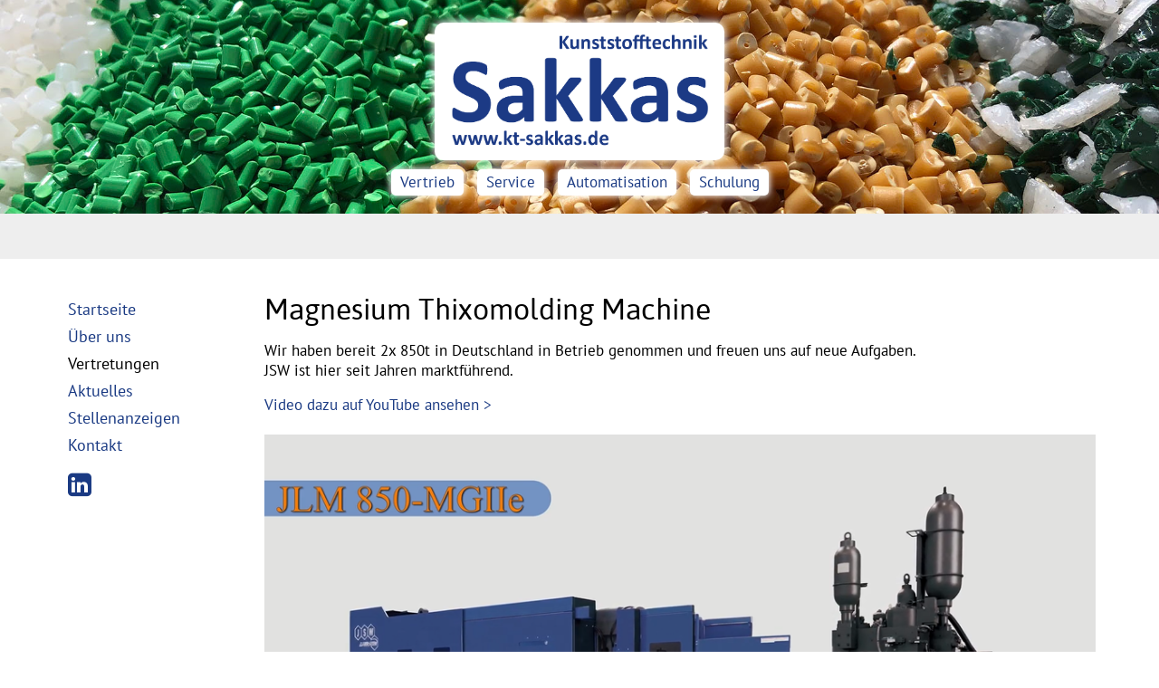

--- FILE ---
content_type: text/html; charset=utf-8
request_url: https://www.kt-sakkas.de/magnesium-thixomolding-machine.aspx
body_size: 4118
content:
<!DOCTYPE html>

<html class="no-js" lang="de">
<head><title>
	Kunststofftechnik Sakkas - Magnesium Thixomolding Machine
</title><meta charset="utf-8" /><meta http-equiv="x-ua-compatible" content="ie=edge" /><meta name="viewport" content="width=device-width, initial-scale=1.0" /><meta name="keywords" content="-" /><meta name="description" content="-" /><link href="font-awesome-4.7.0/css/font-awesome.min.css" rel="stylesheet" /><link href="/fancybox3/bundlefancy?v=Lq9O8s--JTpM1RUwWFvdqZzgMa-DbAVWqKy6nuCJgXk1" rel="stylesheet"/>
<link href="/cms/styles/bundle?v=Nh84u05cz27VrSjz3cEBP7Ko6t_LYVXU2EXbFZpkgqw1" rel="stylesheet"/>
<script src="/js/bundle?v=oxq446KY_M1HRSJz1N80DhWSP9rwsH5AJKRggWGSjro1"></script>
<script src="/js/bundleadditional?v=QXzSPx5ygfiPChyNwLoXa_MWmx4wonuNGQD3EzriUJI1"></script>
</head>
<body id="ctl00_mybody">


<form name="aspnetForm" method="post" action="./cms.aspx?pageid=magnesium-thixomolding-machine&amp;" id="aspnetForm" enctype="multipart/form-data">
<div>
<input type="hidden" name="ctl00_ScriptManager1_HiddenField" id="ctl00_ScriptManager1_HiddenField" value="" />
<input type="hidden" name="__EVENTTARGET" id="__EVENTTARGET" value="" />
<input type="hidden" name="__EVENTARGUMENT" id="__EVENTARGUMENT" value="" />
<input type="hidden" name="__VIEWSTATE" id="__VIEWSTATE" value="/wEPDwUKLTM4MzEzMjE3M2Rk/0OG6ugDTYfTn6hx51soq4upybHnt2EaJDE2e5W6zAY=" />
</div>

<script type="text/javascript">
//<![CDATA[
var theForm = document.forms['aspnetForm'];
if (!theForm) {
    theForm = document.aspnetForm;
}
function __doPostBack(eventTarget, eventArgument) {
    if (!theForm.onsubmit || (theForm.onsubmit() != false)) {
        theForm.__EVENTTARGET.value = eventTarget;
        theForm.__EVENTARGUMENT.value = eventArgument;
        theForm.submit();
    }
}
//]]>
</script>


<script src="/WebResource.axd?d=kcpQeyHKxSQ0JeQotL9GDhBx6NRVWgjqD6yCT-3I-FpoCb2OzCljdTBIIwvAIX9pPglU1pyq1RFp-5mMVTWf2-MMcIIq4JFNDpbikSmIHAk1&amp;t=638901613900000000" type="text/javascript"></script>


<script src="/ScriptResource.axd?d=QUDU0jA7IERlpOHh8WGfzvs7fvXNen-yi4jHrrIlNBT77GeFjtaBd5rZ76g22a2uCOybj3mbUkjBM591IYy2Bo3myl5a7hzOICn9kw52yRY79C8POgZ50m52Pw88cKVmq0A-p_je93zBM5jUB16FBtGF1wCihJkycuLOxYKYAb81&amp;t=5c0e0825" type="text/javascript"></script>
<script src="/ScriptResource.axd?d=pVl_PBYRaDSCQrDgAByXSwKweWWRrNoF-egXfVFuIFUn9rsvcjZVtgP-1fFeRLnUrKIwUoKLoKzUTt8Z0cd_Ufz4pl9kV7voSNDZbXPJ0rIYCmTYd9cxeXPZ8Tnr6p6-x0ooXZjVSxeO711yi1SZFqsIzhN42DOJnJxKnAhWPZ4fn2UHwFPJr97IdhqrYvpS0&amp;t=5c0e0825" type="text/javascript"></script>

<script type="text/javascript">
//<![CDATA[
Sys.WebForms.PageRequestManager._initialize('ctl00$ScriptManager1', 'aspnetForm', [], [], [], 90, 'ctl00');
//]]>
</script>


   



    
	<div class="off-canvas-wrapper">
		<div class="invisibleoff off-canvas-absolute position-left" id="offCanvas" data-off-canvas data-transition="overlap" >
		
		      <!-- Close button -->
		   

        
            <div class="nav" >
		        <ul class="vertical menu offcanvasnavi" data-accordion-menu data-multi-open="false" data-slide-speed="500">
		           
                    
        <li class="">
                <a class="" href="default.aspx" >Startseite</a>
            
        </li>
    
        <li class="">
                <a class="" href="kunststofftechnik-sakkas.aspx" >Über uns</a>
            
        </li>
    
        <li class=" active">
                <a class="" href="vertretungen.aspx" >Vertretungen</a>
            
        </li>
    
        <li class="">
                <a class="" href="aktuelles.aspx" >Aktuelles</a>
            
        </li>
    
        <li class="">
                <a class="" href="stellenanzeigen.aspx" >Stellenanzeigen</a>
            
        </li>
    
        <li class="">
                <a class="" href="kontakt.aspx" >Kontakt</a>
            
        </li>
        
		
                    
		                	           
		         </ul>

                <div class="text-right" style="padding-right:32px;padding-top:10px;">
                <a style="font-size:30px;" href="https://www.linkedin.com/in/ioannis-sakkas-032110253/" target="_blank"><i class="fa fa-linkedin-square" aria-hidden="true"></i></a>
                </div>

		      </div>
		               
		</div>
		
		<div class="off-canvas-content" data-off-canvas-content data-transition="overlap">
		   

            
          	<button type="button" class="button-open-navigation" data-toggle="offCanvas"><i class="fa fa-bars"></i></button>
		 
           

           
            

            <div class="outerheader">        
            <div class="row outerrow defining-row ">
		 
		 		<div class="medium-12 columns outercolumns">
		 
		 					 		
		 			<div class="row innerrow headerrow" style="">
				
						<a class="logo"  href="default.aspx"><img src="images/design/logo-neu-2.png" alt="" /></a>
		
                         <div class="logolinks">
                             <a class="pill" href="partner.aspx">Vertrieb</a>
                              <a class="pill" href="geschaeftsfeld-service.aspx">Service</a>
                              <a class="pill" href="geschaeftsfeld-automatisation.aspx">Automatisation</a>
                              <a class="pill" href="geschaeftsfeld-schulung.aspx">Schulung</a>
                         </div>
					</div><!--innerrow-->
				 		
                </div>
            </div>
            </div>

            <div class="row outerrow defining-row contentouter">
		 
		 		<div class="medium-12 columns outercolumns">

		 			<div class="divider" style="margin-top:0px;margin-bottom:10px;"></div>		
					
		 		 			
		 		 			
		 			<div class="row innerrow contentrow">
		 						
		 				<div class="columns leftcolumn medium-3">
		 					
		 					 <nav class="nav">
				  	
				  			
			  			            <ul>
                                        
        <li class="">
                <a class="" href="default.aspx" >Startseite</a>
            
        </li>
    
        <li class="">
                <a class="" href="kunststofftechnik-sakkas.aspx" >Über uns</a>
            
        </li>
    
        <li class=" active">
                <a class="" href="vertretungen.aspx" >Vertretungen</a>
            
        </li>
    
        <li class="">
                <a class="" href="aktuelles.aspx" >Aktuelles</a>
            
        </li>
    
        <li class="">
                <a class="" href="stellenanzeigen.aspx" >Stellenanzeigen</a>
            
        </li>
    
        <li class="">
                <a class="" href="kontakt.aspx" >Kontakt</a>
            
        </li>
     

                                        
                                        
			  				            
			  			            </ul>
			  			
			  		            </nav>
                               
                             <div style="padding-left:20px;margin-top:-10px;">
                                <a style="font-size:30px;" href="https://www.linkedin.com/in/ioannis-sakkas-032110253/" target="_blank"><i class="fa fa-linkedin-square" aria-hidden="true"></i></a>
                             </div>
		 					
		 				</div>
		 				<div class="columns rightcolumn medium-9">
		 							
					
		 					<div class="contentbereich">

                           

                            

                             






<h1 id="ctl00_contentMain_ctl00_divText" class="autoheading1">Magnesium Thixomolding Machine</h1>


<div id="ctl00_contentMain_ctl01_divText"><p>Wir haben bereit 2x 850t in Deutschland in Betrieb genommen und freuen uns auf neue Aufgaben.<br />
JSW ist hier seit Jahren marktf&uuml;hrend.</p>
</div>


<div class="linkitem"><a href="https://www.youtube.com/watch?v=tN9AGOoiUWk" target="_blank" title="">Video dazu auf YouTube ansehen&nbsp;></a></div>


<div id="ctl00_contentMain_ctl03_divText" style="height:20px;"><img src="images/onepixel.gif" height="1" width="1" alt=""/></div>


<div id="ctl00_contentMain_ctl04_divImage" style="padding-top:0px;padding-bottom:0px;padding-left:0px;padding-right:0px;"><a id="ctl00_contentMain_ctl04_hypImage" class="nolink"><img id="ctl00_contentMain_ctl04_imgImage" src="App_Data_Open/images/ccb9ab56-3cab-408c-b5ad-a22fd002ce32_1200_10000.png" alt="" style="border-width:0px;" /></a></div>








                    


                             



		 						
		 					 
                               


                                 






                                


		 					</div><!--contentbereich-->
		 					
		 					
		 				</div>
		 
		 			</div><!--innerrow-->
		
                 </div>
                <!--outercolumns-->



            </div>
            


		<div class="footercontainer">
                <div class="row outerrow ">
		 						
		 				<div class="columns leftcolumn">		
				            
                        </div>     
                        <div class="columns rightcolumn">
		 					<div class="row innerrow" >

                                <div class="columns medium-4 large-4 medium-text-right">
						            <strong>KT-Sakkas GmbH & Co.KG</strong><br />
                                    Dorfäcker 1<br />
                                    Industriegebiet Wirtshöhe<br />
                                    91086 Aurachtal
                                     
                                        
					            </div>
					            
					            <div class="columns medium-4 large-4 medium-text-center">
						            <br class="show-for-medium" />	
                                    Telefon: ++49 (0) 9132 836977-0<br />
		                            Mobil: ++49 (0) 171 419 5332<br />
                                    E-Mail: <a href="&#109;&#97;&#105;&#108;&#116;&#111;:&#111;&#102;&#102;&#105;&#99;&#101;&#64;&#107;&#116;&#45;&#115;&#97;&#107;&#107;&#97;&#115;&#46;&#100;&#101;">&#111;&#102;&#102;&#105;&#99;&#101;&#64;&#107;&#116;&#45;&#115;&#97;&#107;&#107;&#97;&#115;&#46;&#100;&#101;</a>
                                     
					            </div>
                                 <div class="columns medium-4 large-4">
						            <br class="show-for-medium" />	
                                    <a href="kontakt.aspx">Kontakt</a><br />
		                            <a href="impressum.aspx">Impressum</a><br />
                                    <a href="datenschutz.aspx">Datenschutz</a>
					            </div>
							</div>		       	
					    </div>			
				</div>							
			</div><!--footercontainer-->
		
										
					

		 </div><!--off-canvas-content-->
	</div> <!--off-canvas-wrapper-->





























	
	

     







    

<div>

	<input type="hidden" name="__VIEWSTATEGENERATOR" id="__VIEWSTATEGENERATOR" value="3A998C9E" />
</div></form>
    
            




 <script src="/js/bundlelate?v=KOO-OaSjQlS97RT8AyUIlmLmic_hV02ehnUUxZagT_E1"></script>


  


</body>
</html>


--- FILE ---
content_type: text/javascript; charset=utf-8
request_url: https://www.kt-sakkas.de/js/bundlelate?v=KOO-OaSjQlS97RT8AyUIlmLmic_hV02ehnUUxZagT_E1
body_size: 40965
content:
function _classCallCheck(n,t){if(!(n instanceof t))throw new TypeError("Cannot call a class as a function");}function _classCallCheck(n,t){if(!(n instanceof t))throw new TypeError("Cannot call a class as a function");}function _classCallCheck(n,t){if(!(n instanceof t))throw new TypeError("Cannot call a class as a function");}function _classCallCheck(n,t){if(!(n instanceof t))throw new TypeError("Cannot call a class as a function");}function _classCallCheck(n,t){if(!(n instanceof t))throw new TypeError("Cannot call a class as a function");}function _classCallCheck(n,t){if(!(n instanceof t))throw new TypeError("Cannot call a class as a function");}function _classCallCheck(n,t){if(!(n instanceof t))throw new TypeError("Cannot call a class as a function");}function _classCallCheck(n,t){if(!(n instanceof t))throw new TypeError("Cannot call a class as a function");}function _classCallCheck(n,t){if(!(n instanceof t))throw new TypeError("Cannot call a class as a function");}function _classCallCheck(n,t){if(!(n instanceof t))throw new TypeError("Cannot call a class as a function");}function _classCallCheck(n,t){if(!(n instanceof t))throw new TypeError("Cannot call a class as a function");}function _classCallCheck(n,t){if(!(n instanceof t))throw new TypeError("Cannot call a class as a function");}function _classCallCheck(n,t){if(!(n instanceof t))throw new TypeError("Cannot call a class as a function");}function _classCallCheck(n,t){if(!(n instanceof t))throw new TypeError("Cannot call a class as a function");}function _classCallCheck(n,t){if(!(n instanceof t))throw new TypeError("Cannot call a class as a function");}function _classCallCheck(n,t){if(!(n instanceof t))throw new TypeError("Cannot call a class as a function");}function _classCallCheck(n,t){if(!(n instanceof t))throw new TypeError("Cannot call a class as a function");}function _classCallCheck(n,t){if(!(n instanceof t))throw new TypeError("Cannot call a class as a function");}function _classCallCheck(n,t){if(!(n instanceof t))throw new TypeError("Cannot call a class as a function");}function _classCallCheck(n,t){if(!(n instanceof t))throw new TypeError("Cannot call a class as a function");}var _createClass;(function(n,t){typeof exports=="object"&&typeof module=="object"?module.exports=t():typeof define=="function"&&define.amd?define("whatInput",[],t):typeof exports=="object"?exports.whatInput=t():n.whatInput=t()})(this,function(){return function(n){function t(r){if(i[r])return i[r].exports;var u=i[r]={exports:{},id:r,loaded:!1};return n[r].call(u.exports,u,u.exports,t),u.loaded=!0,u.exports}var i={};return t.m=n,t.c=i,t.p="",t(0)}([function(n){n.exports=function(){var n=document.documentElement,t="initial",i=null,a=["input","select","textarea"],v=[16,17,18,91,93],e={keyup:"keyboard",mousedown:"mouse",mousemove:"mouse",MSPointerDown:"pointer",MSPointerMove:"pointer",pointerdown:"pointer",pointermove:"pointer",touchstart:"touch"},o=[],u=!1,y={2:"touch",3:"touch",4:"mouse"},s=null,p=function(){e[l()]="mouse";w();h()},w=function(){window.PointerEvent?(n.addEventListener("pointerdown",r),n.addEventListener("pointermove",f)):window.MSPointerEvent?(n.addEventListener("MSPointerDown",r),n.addEventListener("MSPointerMove",f)):(n.addEventListener("mousedown",r),n.addEventListener("mousemove",f),"ontouchstart"in window&&n.addEventListener("touchstart",b));n.addEventListener(l(),f);n.addEventListener("keydown",r);n.addEventListener("keyup",r)},r=function(n){var f,r,o;u||(f=n.which,r=e[n.type],r==="pointer"&&(r=c(n)),(t!==r||i!==r)&&(o=document.activeElement&&a.indexOf(document.activeElement.nodeName.toLowerCase())===-1?!0:!1,(r==="touch"||r==="mouse"&&v.indexOf(f)===-1||r==="keyboard"&&o)&&(t=i=r,h())))},h=function(){n.setAttribute("data-whatinput",t);n.setAttribute("data-whatintent",t);o.indexOf(t)===-1&&(o.push(t),n.className+=" whatinput-types-"+t)},f=function(t){if(!u){var r=e[t.type];r==="pointer"&&(r=c(t));i!==r&&(i=r,n.setAttribute("data-whatintent",i))}},b=function(n){window.clearTimeout(s);r(n);u=!0;s=window.setTimeout(function(){u=!1},200)},c=function(n){return typeof n.pointerType=="number"?y[n.pointerType]:n.pointerType==="pen"?"touch":n.pointerType},l=function(){return"onwheel"in document.createElement("div")?"wheel":document.onmousewheel!==undefined?"mousewheel":"DOMMouseScroll"};return"addEventListener"in window&&Array.prototype.indexOf&&p(),{ask:function(n){return n==="loose"?i:t},types:function(){return o}}}()}])});!function(n){"use strict";function t(n){if(void 0===Function.prototype.name){var t=/function\s([^(]{1,})\(/.exec(n.toString());return t&&t.length>1?t[1].trim():""}return void 0===n.prototype?n.constructor.name:n.prototype.constructor.name}function f(n){return"true"===n||"false"!==n&&(isNaN(1*n)?n:parseFloat(n))}function i(n){return n.replace(/([a-z])([A-Z])/g,"$1-$2").toLowerCase()}var r={version:"6.3.1",_plugins:{},_uuids:[],rtl:function(){return"rtl"===n("html").attr("dir")},plugin:function(n,r){var u=r||t(n),f=i(u);this._plugins[f]=this[u]=n},registerPlugin:function(n,r){var u=r?i(r):t(n.constructor).toLowerCase();n.uuid=this.GetYoDigits(6,u);n.$element.attr("data-"+u)||n.$element.attr("data-"+u,n.uuid);n.$element.data("zfPlugin")||n.$element.data("zfPlugin",n);n.$element.trigger("init.zf."+u);this._uuids.push(n.uuid)},unregisterPlugin:function(n){var r=i(t(n.$element.data("zfPlugin").constructor)),u;this._uuids.splice(this._uuids.indexOf(n.uuid),1);n.$element.removeAttr("data-"+r).removeData("zfPlugin").trigger("destroyed.zf."+r);for(u in n)n[u]=null},reInit:function(t){var r=t instanceof n;try{if(r)t.each(function(){n(this).data("zfPlugin")._init()});else{var u=typeof t,f=this,e={object:function(t){t.forEach(function(t){t=i(t);n("[data-"+t+"]").foundation("_init")})},string:function(){t=i(t);n("[data-"+t+"]").foundation("_init")},undefined:function(){this.object(Object.keys(f._plugins))}};e[u](t)}}catch(n){console.error(n)}finally{return t}},GetYoDigits:function(n,t){return n=n||6,Math.round(Math.pow(36,n+1)-Math.random()*Math.pow(36,n)).toString(36).slice(1)+(t?"-"+t:"")},reflow:function(t,i){"undefined"==typeof i?i=Object.keys(this._plugins):"string"==typeof i&&(i=[i]);var r=this;n.each(i,function(i,u){var e=r._plugins[u],o=n(t).find("[data-"+u+"]").addBack("[data-"+u+"]");o.each(function(){var t=n(this),i={};if(t.data("zfPlugin"))return void console.warn("Tried to initialize "+u+" on an element that already has a Foundation plugin.");t.attr("data-options")&&t.attr("data-options").split(";").forEach(function(n){var t=n.split(":").map(function(n){return n.trim()});t[0]&&(i[t[0]]=f(t[1]))});try{t.data("zfPlugin",new e(n(this),i))}catch(n){console.error(n)}finally{return}})})},getFnName:t,transitionend:function(n){var t,r={transition:"transitionend",WebkitTransition:"webkitTransitionEnd",MozTransition:"transitionend",OTransition:"otransitionend"},u=document.createElement("div"),i;for(i in r)"undefined"!=typeof u.style[i]&&(t=r[i]);return t?t:(t=setTimeout(function(){n.triggerHandler("transitionend",[n])},1),"transitionend")}},u;r.util={throttle:function(n,t){var i=null;return function(){var r=this,u=arguments;null===i&&(i=setTimeout(function(){n.apply(r,u);i=null},t))}}};u=function(i){var f=typeof i,s=n("meta.foundation-mq"),o=n(".no-js"),e,u;if(s.length||n('<meta class="foundation-mq">').appendTo(document.head),o.length&&o.removeClass("no-js"),"undefined"===f)r.MediaQuery._init(),r.reflow(this);else{if("string"!==f)throw new TypeError("We're sorry, "+f+" is not a valid parameter. You must use a string representing the method you wish to invoke.");if(e=Array.prototype.slice.call(arguments,1),u=this.data("zfPlugin"),void 0===u||void 0===u[i])throw new ReferenceError("We're sorry, '"+i+"' is not an available method for "+(u?t(u):"this element")+".");1===this.length?u[i].apply(u,e):this.each(function(t,r){u[i].apply(n(r).data("zfPlugin"),e)})}return this};window.Foundation=r;n.fn.foundation=u,function(){var i,n,t,r;for(Date.now&&window.Date.now||(window.Date.now=Date.now=function(){return(new Date).getTime()}),i=["webkit","moz"],n=0;n<i.length&&!window.requestAnimationFrame;++n)t=i[n],window.requestAnimationFrame=window[t+"RequestAnimationFrame"],window.cancelAnimationFrame=window[t+"CancelAnimationFrame"]||window[t+"CancelRequestAnimationFrame"];!/iP(ad|hone|od).*OS 6/.test(window.navigator.userAgent)&&window.requestAnimationFrame&&window.cancelAnimationFrame||(r=0,window.requestAnimationFrame=function(n){var t=Date.now(),i=Math.max(r+16,t);return setTimeout(function(){n(r=i)},i-t)},window.cancelAnimationFrame=clearTimeout);window.performance&&window.performance.now||(window.performance={start:Date.now(),now:function(){return Date.now()-this.start}})}();Function.prototype.bind||(Function.prototype.bind=function(n){if("function"!=typeof this)throw new TypeError("Function.prototype.bind - what is trying to be bound is not callable");var r=Array.prototype.slice.call(arguments,1),u=this,t=function(){},i=function(){return u.apply(this instanceof t?this:n,r.concat(Array.prototype.slice.call(arguments)))};return this.prototype&&(t.prototype=this.prototype),i.prototype=new t,i})}(jQuery);!function(n){function i(n){var t={};return"string"!=typeof n?t:(n=n.trim().slice(1,-1))?t=n.split("&").reduce(function(n,t){var u=t.replace(/\+/g," ").split("="),i=u[0],r=u[1];return i=decodeURIComponent(i),r=void 0===r?null:decodeURIComponent(r),n.hasOwnProperty(i)?Array.isArray(n[i])?n[i].push(r):n[i]=[n[i],r]:n[i]=r,n},{}):t}var t={queries:[],current:"",_init:function(){var t,u=this,f=n(".foundation-mq").css("font-family"),r;t=i(f);for(r in t)t.hasOwnProperty(r)&&u.queries.push({name:r,value:"only screen and (min-width: "+t[r]+")"});this.current=this._getCurrentSize();this._watcher()},atLeast:function(n){var t=this.get(n);return!!t&&window.matchMedia(t).matches},is:function(n){return n=n.trim().split(" "),n.length>1&&"only"===n[1]?n[0]===this._getCurrentSize():this.atLeast(n[0])},get:function(n){var t,i;for(t in this.queries)if(this.queries.hasOwnProperty(t)&&(i=this.queries[t],n===i.name))return i.value;return null},_getCurrentSize:function(){for(var n,i,t=0;t<this.queries.length;t++)i=this.queries[t],window.matchMedia(i.value).matches&&(n=i);return"object"==typeof n?n.name:n},_watcher:function(){var t=this;n(window).on("resize.zf.mediaquery",function(){var i=t._getCurrentSize(),r=t.current;i!==r&&(t.current=i,n(window).trigger("changed.zf.mediaquery",[i,r]))})}};Foundation.MediaQuery=t;window.matchMedia||(window.matchMedia=function(){"use strict";var i=window.styleMedia||window.media;if(!i){var n=document.createElement("style"),t=document.getElementsByTagName("script")[0],r=null;n.type="text/css";n.id="matchmediajs-test";t&&t.parentNode&&t.parentNode.insertBefore(n,t);r="getComputedStyle"in window&&window.getComputedStyle(n,null)||n.currentStyle;i={matchMedium:function(t){var i="@media "+t+"{ #matchmediajs-test { width: 1px; } }";return n.styleSheet?n.styleSheet.cssText=i:n.textContent=i,"1px"===r.width}}}return function(n){return{matches:i.matchMedium(n||"all"),media:n||"all"}}}());Foundation.MediaQuery=t}(jQuery);!function(n){function r(n){var i={},t;for(t in n)i[n[t]]=n[t];return i}var t={9:"TAB",13:"ENTER",27:"ESCAPE",32:"SPACE",37:"ARROW_LEFT",38:"ARROW_UP",39:"ARROW_RIGHT",40:"ARROW_DOWN"},i={},u={keys:r(t),parseKey:function(n){var i=t[n.which||n.keyCode]||String.fromCharCode(n.which).toUpperCase();return i=i.replace(/\W+/,""),n.shiftKey&&(i="SHIFT_"+i),n.ctrlKey&&(i="CTRL_"+i),n.altKey&&(i="ALT_"+i),i=i.replace(/_$/,"")},handleKey:function(t,r,u){var o,s,e,f=i[r],c=this.parseKey(t),h;if(!f)return console.warn("Component not defined!");(o="undefined"==typeof f.ltr?f:Foundation.rtl()?n.extend({},f.ltr,f.rtl):n.extend({},f.rtl,f.ltr),s=o[c],e=u[s],e&&"function"==typeof e)?(h=e.apply(),(u.handled||"function"==typeof u.handled)&&u.handled(h)):(u.unhandled||"function"==typeof u.unhandled)&&u.unhandled()},findFocusable:function(t){return!!t&&t.find("a[href], area[href], input:not([disabled]), select:not([disabled]), textarea:not([disabled]), button:not([disabled]), iframe, object, embed, *[tabindex], *[contenteditable]").filter(function(){return!(!n(this).is(":visible")||n(this).attr("tabindex")<0)})},register:function(n,t){i[n]=t},trapFocus:function(n){var t=Foundation.Keyboard.findFocusable(n),i=t.eq(0),r=t.eq(-1);n.on("keydown.zf.trapfocus",function(n){n.target===r[0]&&"TAB"===Foundation.Keyboard.parseKey(n)?(n.preventDefault(),i.focus()):n.target===i[0]&&"SHIFT_TAB"===Foundation.Keyboard.parseKey(n)&&(n.preventDefault(),r.focus())})},releaseFocus:function(n){n.off("keydown.zf.trapfocus")}};Foundation.Keyboard=u}(jQuery);!function(n){function u(n,t,i){function f(o){u||(u=o);e=o-u;i.apply(t);e<n?r=window.requestAnimationFrame(f,t):(window.cancelAnimationFrame(r),t.trigger("finished.zf.animate",[t]).triggerHandler("finished.zf.animate",[t]))}var r,e,u=null;return 0===n?(i.apply(t),void t.trigger("finished.zf.animate",[t]).triggerHandler("finished.zf.animate",[t])):void(r=window.requestAnimationFrame(f))}function t(t,u,f,e){function c(){t||u.hide();o();e&&e.apply(u)}function o(){u[0].style.transitionDuration=0;u.removeClass(s+" "+h+" "+f)}if(u=n(u).eq(0),u.length){var s=t?i[0]:i[1],h=t?r[0]:r[1];o();u.addClass(f).css("transition","none");requestAnimationFrame(function(){u.addClass(s);t&&u.show()});requestAnimationFrame(function(){u[0].offsetWidth;u.css("transition","").addClass(h)});u.one(Foundation.transitionend(u),c)}}var i=["mui-enter","mui-leave"],r=["mui-enter-active","mui-leave-active"],f={animateIn:function(n,i,r){t(!0,n,i,r)},animateOut:function(n,i,r){t(!1,n,i,r)}};Foundation.Move=u;Foundation.Motion=f}(jQuery);!function(n){var t={Feather:function(t){var i=arguments.length>1&&void 0!==arguments[1]?arguments[1]:"zf";t.attr("role","menubar");var u=t.find("li").attr({role:"menuitem"}),r="is-"+i+"-submenu",f=r+"-item",e="is-"+i+"-submenu-parent";u.each(function(){var t=n(this),u=t.children("ul");u.length&&(t.addClass(e).attr({"aria-haspopup":!0,"aria-label":t.children("a:first").text()}),"drilldown"===i&&t.attr({"aria-expanded":!1}),u.addClass("submenu "+r).attr({"data-submenu":"",role:"menu"}),"drilldown"===i&&u.attr({"aria-hidden":!0}));t.parent("[data-submenu]").length&&t.addClass("is-submenu-item "+f)})},Burn:function(n,t){var i="is-"+t+"-submenu",r=i+"-item",u="is-"+t+"-submenu-parent";n.find(">li, .menu, .menu > li").removeClass(i+" "+r+" "+u+" is-submenu-item submenu is-active").removeAttr("data-submenu").css("display","")}};Foundation.Nest=t}(jQuery);!function(){function t(t,i,r,u){var o,s,h,c,f=n(t),e,l;return i?(e=n(i),s=f.offset.top+f.height<=e.height+e.offset.top,o=f.offset.top>=e.offset.top,h=f.offset.left>=e.offset.left,c=f.offset.left+f.width<=e.width+e.offset.left):(s=f.offset.top+f.height<=f.windowDims.height+f.windowDims.offset.top,o=f.offset.top>=f.windowDims.offset.top,h=f.offset.left>=f.windowDims.offset.left,c=f.offset.left+f.width<=f.windowDims.width),l=[s,o,h,c],r?h===c==!0:u?o===s==!0:l.indexOf(!1)===-1}function n(n){if(n=n.length?n[0]:n,n===window||n===document)throw new Error("I'm sorry, Dave. I'm afraid I can't do that.");var t=n.getBoundingClientRect(),i=n.parentNode.getBoundingClientRect(),f=document.body.getBoundingClientRect(),r=window.pageYOffset,u=window.pageXOffset;return{width:t.width,height:t.height,offset:{top:t.top+r,left:t.left+u},parentDims:{width:i.width,height:i.height,offset:{top:i.top+r,left:i.left+u}},windowDims:{width:f.width,height:f.height,offset:{top:r,left:u}}}}function i(t,i,r,u,f,e){var s=n(t),o=i?n(i):null;switch(r){case"top":return{left:Foundation.rtl()?o.offset.left-s.width+o.width:o.offset.left,top:o.offset.top-(s.height+u)};case"left":return{left:o.offset.left-(s.width+f),top:o.offset.top};case"right":return{left:o.offset.left+o.width+f,top:o.offset.top};case"center top":return{left:o.offset.left+o.width/2-s.width/2,top:o.offset.top-(s.height+u)};case"center bottom":return{left:e?f:o.offset.left+o.width/2-s.width/2,top:o.offset.top+o.height+u};case"center left":return{left:o.offset.left-(s.width+f),top:o.offset.top+o.height/2-s.height/2};case"center right":return{left:o.offset.left+o.width+f+1,top:o.offset.top+o.height/2-s.height/2};case"center":return{left:s.windowDims.offset.left+s.windowDims.width/2-s.width/2,top:s.windowDims.offset.top+s.windowDims.height/2-s.height/2};case"reveal":return{left:(s.windowDims.width-s.width)/2,top:s.windowDims.offset.top+u};case"reveal full":return{left:s.windowDims.offset.left,top:s.windowDims.offset.top};case"left bottom":return{left:o.offset.left,top:o.offset.top+o.height+u};case"right bottom":return{left:o.offset.left+o.width+f-s.width,top:o.offset.top+o.height+u};default:return{left:Foundation.rtl()?o.offset.left-s.width+o.width:o.offset.left+f,top:o.offset.top+o.height+u}}}Foundation.Box={ImNotTouchingYou:t,GetDimensions:n,GetOffsets:i}}(jQuery);!function(n){function r(){s();f();e();o();u()}function u(t){var u=n("[data-yeti-box]"),i=["dropdown","tooltip","reveal"],r;if(t&&("string"==typeof t?i.push(t):"object"==typeof t&&"string"==typeof t[0]?i.concat(t):console.error("Plugin names must be strings")),u.length){r=i.map(function(n){return"closeme.zf."+n}).join(" ");n(window).off(r).on(r,function(t,i){var r=t.namespace.split(".")[0],u=n("[data-"+r+"]").not('[data-yeti-box="'+i+'"]');u.each(function(){var t=n(this);t.triggerHandler("close.zf.trigger",[t])})})}}function f(i){var r=void 0,u=n("[data-resize]");u.length&&n(window).off("resize.zf.trigger").on("resize.zf.trigger",function(){r&&clearTimeout(r);r=setTimeout(function(){t||u.each(function(){n(this).triggerHandler("resizeme.zf.trigger")});u.attr("data-events","resize")},i||10)})}function e(i){var r=void 0,u=n("[data-scroll]");u.length&&n(window).off("scroll.zf.trigger").on("scroll.zf.trigger",function(){r&&clearTimeout(r);r=setTimeout(function(){t||u.each(function(){n(this).triggerHandler("scrollme.zf.trigger")});u.attr("data-events","scroll")},i||10)})}function o(){var i=n("[data-mutate]");i.length&&t&&i.each(function(){n(this).triggerHandler("mutateme.zf.trigger")})}function s(){var i,u,r,f;if(!t)return!1;if(i=document.querySelectorAll("[data-resize], [data-scroll], [data-mutate]"),u=function(t){var i=n(t[0].target);switch(t[0].type){case"attributes":"scroll"===i.attr("data-events")&&"data-events"===t[0].attributeName&&i.triggerHandler("scrollme.zf.trigger",[i,window.pageYOffset]);"resize"===i.attr("data-events")&&"data-events"===t[0].attributeName&&i.triggerHandler("resizeme.zf.trigger",[i]);"style"===t[0].attributeName&&(i.closest("[data-mutate]").attr("data-events","mutate"),i.closest("[data-mutate]").triggerHandler("mutateme.zf.trigger",[i.closest("[data-mutate]")]));break;case"childList":i.closest("[data-mutate]").attr("data-events","mutate");i.closest("[data-mutate]").triggerHandler("mutateme.zf.trigger",[i.closest("[data-mutate]")]);break;default:return!1}},i.length)for(r=0;r<=i.length-1;r++)f=new t(u),f.observe(i[r],{attributes:!0,childList:!0,characterData:!1,subtree:!0,attributeFilter:["data-events","style"]})}var t=function(){for(var t=["WebKit","Moz","O","Ms",""],n=0;n<t.length;n++)if(t[n]+"MutationObserver"in window)return window[t[n]+"MutationObserver"];return!1}(),i=function(t,i){t.data(i).split(" ").forEach(function(r){n("#"+r)["close"===i?"trigger":"triggerHandler"](i+".zf.trigger",[t])})};n(document).on("click.zf.trigger","[data-open]",function(){i(n(this),"open")});n(document).on("click.zf.trigger","[data-close]",function(){var t=n(this).data("close");t?i(n(this),"close"):n(this).trigger("close.zf.trigger")});n(document).on("click.zf.trigger","[data-toggle]",function(){var t=n(this).data("toggle");t?i(n(this),"toggle"):n(this).trigger("toggle.zf.trigger")});n(document).on("close.zf.trigger","[data-closable]",function(t){t.stopPropagation();var i=n(this).data("closable");""!==i?Foundation.Motion.animateOut(n(this),i,function(){n(this).trigger("closed.zf")}):n(this).fadeOut().trigger("closed.zf")});n(document).on("focus.zf.trigger blur.zf.trigger","[data-toggle-focus]",function(){var t=n(this).data("toggle-focus");n("#"+t).triggerHandler("toggle.zf.trigger",[n(this)])});n(window).on("load",function(){r()});Foundation.IHearYou=r}(jQuery);!function(n){function t(n,t,i){var f,u,o=this,s=t.duration,e=Object.keys(n.data())[0]||"timer",r=-1;this.isPaused=!1;this.restart=function(){r=-1;clearTimeout(u);this.start()};this.start=function(){this.isPaused=!1;clearTimeout(u);r=r<=0?s:r;n.data("paused",!1);f=Date.now();u=setTimeout(function(){t.infinite&&o.restart();i&&"function"==typeof i&&i()},r);n.trigger("timerstart.zf."+e)};this.pause=function(){this.isPaused=!0;clearTimeout(u);n.data("paused",!0);var t=Date.now();r-=t-f;n.trigger("timerpaused.zf."+e)}}function i(t,i){function u(){r--;0===r&&i()}var r=t.length;0===r&&i();t.each(function(){if(this.complete||4===this.readyState||"complete"===this.readyState)u();else{var t=n(this).attr("src");n(this).attr("src",t+(t.indexOf("?")>=0?"&":"?")+(new Date).getTime());n(this).one("load",function(){u()})}})}Foundation.Timer=t;Foundation.onImagesLoaded=i}(jQuery),function(n){function t(){this.removeEventListener("touchmove",r);this.removeEventListener("touchend",t);i=!1}function r(r){if(n.spotSwipe.preventDefault&&r.preventDefault(),i){var o,h=r.touches[0].pageX,s=(r.touches[0].pageY,u-h);e=(new Date).getTime()-f;Math.abs(s)>=n.spotSwipe.moveThreshold&&e<=n.spotSwipe.timeThreshold&&(o=s>0?"left":"right");o&&(r.preventDefault(),t.call(this),n(this).trigger("swipe",o).trigger("swipe"+o))}}function o(n){1==n.touches.length&&(u=n.touches[0].pageX,h=n.touches[0].pageY,i=!0,f=(new Date).getTime(),this.addEventListener("touchmove",r,!1),this.addEventListener("touchend",t,!1))}function s(){this.addEventListener&&this.addEventListener("touchstart",o,!1)}n.spotSwipe={version:"1.0.0",enabled:"ontouchstart"in document.documentElement,preventDefault:!1,moveThreshold:75,timeThreshold:200};var u,h,f,e,i=!1;n.event.special.swipe={setup:s};n.each(["left","up","down","right"],function(){n.event.special["swipe"+this]={setup:function(){n(this).on("swipe",n.noop)}}})}(jQuery);!function(n){n.fn.addTouch=function(){this.each(function(i,r){n(r).bind("touchstart touchmove touchend touchcancel",function(){t(event)})});var t=function(n){var i,u=n.changedTouches,t=u[0],r={touchstart:"mousedown",touchmove:"mousemove",touchend:"mouseup"}[n.type];"MouseEvent"in window&&"function"==typeof window.MouseEvent?i=new window.MouseEvent(r,{bubbles:!0,cancelable:!0,screenX:t.screenX,screenY:t.screenY,clientX:t.clientX,clientY:t.clientY}):(i=document.createEvent("MouseEvent"),i.initMouseEvent(r,!0,!0,window,1,t.screenX,t.screenY,t.clientX,t.clientY,!1,!1,!1,!1,0,null));t.target.dispatchEvent(i)}}}(jQuery);_createClass=function(){function n(n,t){for(var i,r=0;r<t.length;r++)i=t[r],i.enumerable=i.enumerable||!1,i.configurable=!0,"value"in i&&(i.writable=!0),Object.defineProperty(n,i.key,i)}return function(t,i,r){return i&&n(t.prototype,i),r&&n(t,r),t}}();!function(n){var t=function(){function t(i){var r=arguments.length>1&&void 0!==arguments[1]?arguments[1]:{};_classCallCheck(this,t);this.$element=i;this.options=n.extend({},t.defaults,this.$element.data(),r);this._init();Foundation.registerPlugin(this,"Abide")}return _createClass(t,[{key:"_init",value:function(){this.$inputs=this.$element.find("input, textarea, select");this._events()}},{key:"_events",value:function(){var t=this;this.$element.off(".abide").on("reset.zf.abide",function(){t.resetForm()}).on("submit.zf.abide",function(){return t.validateForm()});"fieldChange"===this.options.validateOn&&this.$inputs.off("change.zf.abide").on("change.zf.abide",function(i){t.validateInput(n(i.target))});this.options.liveValidate&&this.$inputs.off("input.zf.abide").on("input.zf.abide",function(i){t.validateInput(n(i.target))});this.options.validateOnBlur&&this.$inputs.off("blur.zf.abide").on("blur.zf.abide",function(i){t.validateInput(n(i.target))})}},{key:"_reflow",value:function(){this._init()}},{key:"requiredCheck",value:function(n){var t,i;if(!n.attr("required"))return!0;t=!0;switch(n[0].type){case"checkbox":t=n[0].checked;break;case"select":case"select-one":case"select-multiple":i=n.find("option:selected");i.length&&i.val()||(t=!1);break;default:n.val()&&n.val().length||(t=!1)}return t}},{key:"findFormError",value:function(n){var t=n.siblings(this.options.formErrorSelector);return t.length||(t=n.parent().find(this.options.formErrorSelector)),t}},{key:"findLabel",value:function(n){var i=n[0].id,t=this.$element.find('label[for="'+i+'"]');return t.length?t:n.closest("label")}},{key:"findRadioLabels",value:function(t){var i=this,r=t.map(function(t,r){var f=r.id,u=i.$element.find('label[for="'+f+'"]');return u.length||(u=n(r).closest("label")),u[0]});return n(r)}},{key:"addErrorClasses",value:function(n){var t=this.findLabel(n),i=this.findFormError(n);t.length&&t.addClass(this.options.labelErrorClass);i.length&&i.addClass(this.options.formErrorClass);n.addClass(this.options.inputErrorClass).attr("data-invalid","")}},{key:"removeRadioErrorClasses",value:function(n){var t=this.$element.find(':radio[name="'+n+'"]'),i=this.findRadioLabels(t),r=this.findFormError(t);i.length&&i.removeClass(this.options.labelErrorClass);r.length&&r.removeClass(this.options.formErrorClass);t.removeClass(this.options.inputErrorClass).removeAttr("data-invalid")}},{key:"removeErrorClasses",value:function(n){if("radio"==n[0].type)return this.removeRadioErrorClasses(n.attr("name"));var t=this.findLabel(n),i=this.findFormError(n);t.length&&t.removeClass(this.options.labelErrorClass);i.length&&i.removeClass(this.options.formErrorClass);n.removeClass(this.options.inputErrorClass).removeAttr("data-invalid")}},{key:"validateInput",value:function(t){var c=this,u=this.requiredCheck(t),i=!1,e=!0,o=t.attr("data-validator"),s=!0,r,h,f;if(t.is("[data-abide-ignore]")||t.is('[type="hidden"]')||t.is("[disabled]"))return!0;switch(t[0].type){case"radio":i=this.validateRadio(t.attr("name"));break;case"checkbox":i=u;break;case"select":case"select-one":case"select-multiple":i=u;break;default:i=this.validateText(t)}return o&&(e=this.matchValidation(t,o,t.attr("required"))),t.attr("data-equalto")&&(s=this.options.validators.equalTo(t)),r=[u,i,e,s].indexOf(!1)===-1,h=(r?"valid":"invalid")+".zf.abide",r&&(f=this.$element.find('[data-equalto="'+t.attr("id")+'"]'),f.length&&!function(){var t=c;f.each(function(){n(this).val()&&t.validateInput(n(this))})}()),this[r?"removeErrorClasses":"addErrorClasses"](t),t.trigger(h,[t]),r}},{key:"validateForm",value:function(){var i=[],r=this,t;return this.$inputs.each(function(){i.push(r.validateInput(n(this)))}),t=i.indexOf(!1)===-1,this.$element.find("[data-abide-error]").css("display",t?"none":"block"),this.$element.trigger((t?"formvalid":"forminvalid")+".zf.abide",[this.$element]),t}},{key:"validateText",value:function(n,t){t=t||n.attr("pattern")||n.attr("type");var i=n.val(),r=!1;return i.length?r=this.options.patterns.hasOwnProperty(t)?this.options.patterns[t].test(i):t===n.attr("type")||new RegExp(t).test(i):n.prop("required")||(r=!0),r}},{key:"validateRadio",value:function(t){var r=this.$element.find(':radio[name="'+t+'"]'),i=!1,u=!1;return r.each(function(t,i){n(i).attr("required")&&(u=!0)}),u||(i=!0),i||r.each(function(t,r){n(r).prop("checked")&&(i=!0)}),i}},{key:"matchValidation",value:function(n,t,i){var u=this,r;return i=!!i,r=t.split(" ").map(function(t){return u.options.validators[t](n,i,n.parent())}),r.indexOf(!1)===-1}},{key:"resetForm",value:function(){var t=this.$element,i=this.options;n("."+i.labelErrorClass,t).not("small").removeClass(i.labelErrorClass);n("."+i.inputErrorClass,t).not("small").removeClass(i.inputErrorClass);n(i.formErrorSelector+"."+i.formErrorClass).removeClass(i.formErrorClass);t.find("[data-abide-error]").css("display","none");n(":input",t).not(":button, :submit, :reset, :hidden, :radio, :checkbox, [data-abide-ignore]").val("").removeAttr("data-invalid");n(":input:radio",t).not("[data-abide-ignore]").prop("checked",!1).removeAttr("data-invalid");n(":input:checkbox",t).not("[data-abide-ignore]").prop("checked",!1).removeAttr("data-invalid");t.trigger("formreset.zf.abide",[t])}},{key:"destroy",value:function(){var t=this;this.$element.off(".abide").find("[data-abide-error]").css("display","none");this.$inputs.off(".abide").each(function(){t.removeErrorClasses(n(this))});Foundation.unregisterPlugin(this)}}]),t}();t.defaults={validateOn:"fieldChange",labelErrorClass:"is-invalid-label",inputErrorClass:"is-invalid-input",formErrorSelector:".form-error",formErrorClass:"is-visible",liveValidate:!1,validateOnBlur:!1,patterns:{alpha:/^[a-zA-Z]+$/,alpha_numeric:/^[a-zA-Z0-9]+$/,integer:/^[-+]?\d+$/,number:/^[-+]?\d*(?:[\.\,]\d+)?$/,card:/^(?:4[0-9]{12}(?:[0-9]{3})?|5[1-5][0-9]{14}|6(?:011|5[0-9][0-9])[0-9]{12}|3[47][0-9]{13}|3(?:0[0-5]|[68][0-9])[0-9]{11}|(?:2131|1800|35\d{3})\d{11})$/,cvv:/^([0-9]){3,4}$/,email:/^[a-zA-Z0-9.!#$%&'*+\/=?^_`{|}~-]+@[a-zA-Z0-9](?:[a-zA-Z0-9-]{0,61}[a-zA-Z0-9])?(?:\.[a-zA-Z0-9](?:[a-zA-Z0-9-]{0,61}[a-zA-Z0-9])?)+$/,url:/^(https?|ftp|file|ssh):\/\/(((([a-zA-Z]|\d|-|\.|_|~|[\u00A0-\uD7FF\uF900-\uFDCF\uFDF0-\uFFEF])|(%[\da-f]{2})|[!\$&'\(\)\*\+,;=]|:)*@)?(((\d|[1-9]\d|1\d\d|2[0-4]\d|25[0-5])\.(\d|[1-9]\d|1\d\d|2[0-4]\d|25[0-5])\.(\d|[1-9]\d|1\d\d|2[0-4]\d|25[0-5])\.(\d|[1-9]\d|1\d\d|2[0-4]\d|25[0-5]))|((([a-zA-Z]|\d|[\u00A0-\uD7FF\uF900-\uFDCF\uFDF0-\uFFEF])|(([a-zA-Z]|\d|[\u00A0-\uD7FF\uF900-\uFDCF\uFDF0-\uFFEF])([a-zA-Z]|\d|-|\.|_|~|[\u00A0-\uD7FF\uF900-\uFDCF\uFDF0-\uFFEF])*([a-zA-Z]|\d|[\u00A0-\uD7FF\uF900-\uFDCF\uFDF0-\uFFEF])))\.)+(([a-zA-Z]|[\u00A0-\uD7FF\uF900-\uFDCF\uFDF0-\uFFEF])|(([a-zA-Z]|[\u00A0-\uD7FF\uF900-\uFDCF\uFDF0-\uFFEF])([a-zA-Z]|\d|-|\.|_|~|[\u00A0-\uD7FF\uF900-\uFDCF\uFDF0-\uFFEF])*([a-zA-Z]|[\u00A0-\uD7FF\uF900-\uFDCF\uFDF0-\uFFEF])))\.?)(:\d*)?)(\/((([a-zA-Z]|\d|-|\.|_|~|[\u00A0-\uD7FF\uF900-\uFDCF\uFDF0-\uFFEF])|(%[\da-f]{2})|[!\$&'\(\)\*\+,;=]|:|@)+(\/(([a-zA-Z]|\d|-|\.|_|~|[\u00A0-\uD7FF\uF900-\uFDCF\uFDF0-\uFFEF])|(%[\da-f]{2})|[!\$&'\(\)\*\+,;=]|:|@)*)*)?)?(\?((([a-zA-Z]|\d|-|\.|_|~|[\u00A0-\uD7FF\uF900-\uFDCF\uFDF0-\uFFEF])|(%[\da-f]{2})|[!\$&'\(\)\*\+,;=]|:|@)|[\uE000-\uF8FF]|\/|\?)*)?(\#((([a-zA-Z]|\d|-|\.|_|~|[\u00A0-\uD7FF\uF900-\uFDCF\uFDF0-\uFFEF])|(%[\da-f]{2})|[!\$&'\(\)\*\+,;=]|:|@)|\/|\?)*)?$/,domain:/^([a-zA-Z0-9]([a-zA-Z0-9\-]{0,61}[a-zA-Z0-9])?\.)+[a-zA-Z]{2,8}$/,datetime:/^([0-2][0-9]{3})\-([0-1][0-9])\-([0-3][0-9])T([0-5][0-9])\:([0-5][0-9])\:([0-5][0-9])(Z|([\-\+]([0-1][0-9])\:00))$/,date:/(?:19|20)[0-9]{2}-(?:(?:0[1-9]|1[0-2])-(?:0[1-9]|1[0-9]|2[0-9])|(?:(?!02)(?:0[1-9]|1[0-2])-(?:30))|(?:(?:0[13578]|1[02])-31))$/,time:/^(0[0-9]|1[0-9]|2[0-3])(:[0-5][0-9]){2}$/,dateISO:/^\d{4}[\/\-]\d{1,2}[\/\-]\d{1,2}$/,month_day_year:/^(0[1-9]|1[012])[- \/.](0[1-9]|[12][0-9]|3[01])[- \/.]\d{4}$/,day_month_year:/^(0[1-9]|[12][0-9]|3[01])[- \/.](0[1-9]|1[012])[- \/.]\d{4}$/,color:/^#?([a-fA-F0-9]{6}|[a-fA-F0-9]{3})$/},validators:{equalTo:function(t){return n("#"+t.attr("data-equalto")).val()===t.val()}}};Foundation.plugin(t,"Abide")}(jQuery);_createClass=function(){function n(n,t){for(var i,r=0;r<t.length;r++)i=t[r],i.enumerable=i.enumerable||!1,i.configurable=!0,"value"in i&&(i.writable=!0),Object.defineProperty(n,i.key,i)}return function(t,i,r){return i&&n(t.prototype,i),r&&n(t,r),t}}();!function(n){var t=function(){function t(i,r){_classCallCheck(this,t);this.$element=i;this.options=n.extend({},t.defaults,this.$element.data(),r);this._init();Foundation.registerPlugin(this,"Accordion");Foundation.Keyboard.register("Accordion",{ENTER:"toggle",SPACE:"toggle",ARROW_DOWN:"next",ARROW_UP:"previous"})}return _createClass(t,[{key:"_init",value:function(){this.$element.attr("role","tablist");this.$tabs=this.$element.children("[data-accordion-item]");this.$tabs.each(function(t,i){var u=n(i),f=u.children("[data-tab-content]"),r=f[0].id||Foundation.GetYoDigits(6,"accordion"),e=i.id||r+"-label";u.find("a:first").attr({"aria-controls":r,role:"tab",id:e,"aria-expanded":!1,"aria-selected":!1});f.attr({role:"tabpanel","aria-labelledby":e,"aria-hidden":!0,id:r})});var t=this.$element.find(".is-active").children("[data-tab-content]");t.length&&this.down(t,!0);this._events()}},{key:"_events",value:function(){var t=this;this.$tabs.each(function(){var i=n(this),r=i.children("[data-tab-content]");r.length&&i.children("a").off("click.zf.accordion keydown.zf.accordion").on("click.zf.accordion",function(n){n.preventDefault();t.toggle(r)}).on("keydown.zf.accordion",function(n){Foundation.Keyboard.handleKey(n,"Accordion",{toggle:function(){t.toggle(r)},next:function(){var n=i.next().find("a").focus();t.options.multiExpand||n.trigger("click.zf.accordion")},previous:function(){var n=i.prev().find("a").focus();t.options.multiExpand||n.trigger("click.zf.accordion")},handled:function(){n.preventDefault();n.stopPropagation()}})})})}},{key:"toggle",value:function(n){n.parent().hasClass("is-active")?this.up(n):this.down(n)}},{key:"down",value:function(t,i){var u=this,r;(t.attr("aria-hidden",!1).parent("[data-tab-content]").addBack().parent().addClass("is-active"),this.options.multiExpand||i)||(r=this.$element.children(".is-active").children("[data-tab-content]"),r.length&&this.up(r.not(t)));t.slideDown(this.options.slideSpeed,function(){u.$element.trigger("down.zf.accordion",[t])});n("#"+t.attr("aria-labelledby")).attr({"aria-expanded":!0,"aria-selected":!0})}},{key:"up",value:function(t){var r=t.parent().siblings(),i=this;(this.options.allowAllClosed||r.hasClass("is-active"))&&t.parent().hasClass("is-active")&&(t.slideUp(i.options.slideSpeed,function(){i.$element.trigger("up.zf.accordion",[t])}),t.attr("aria-hidden",!0).parent().removeClass("is-active"),n("#"+t.attr("aria-labelledby")).attr({"aria-expanded":!1,"aria-selected":!1}))}},{key:"destroy",value:function(){this.$element.find("[data-tab-content]").stop(!0).slideUp(0).css("display","");this.$element.find("a").off(".zf.accordion");Foundation.unregisterPlugin(this)}}]),t}();t.defaults={slideSpeed:250,multiExpand:!1,allowAllClosed:!1};Foundation.plugin(t,"Accordion")}(jQuery);_createClass=function(){function n(n,t){for(var i,r=0;r<t.length;r++)i=t[r],i.enumerable=i.enumerable||!1,i.configurable=!0,"value"in i&&(i.writable=!0),Object.defineProperty(n,i.key,i)}return function(t,i,r){return i&&n(t.prototype,i),r&&n(t,r),t}}();!function(n){var t=function(){function t(i,r){_classCallCheck(this,t);this.$element=i;this.options=n.extend({},t.defaults,this.$element.data(),r);Foundation.Nest.Feather(this.$element,"accordion");this._init();Foundation.registerPlugin(this,"AccordionMenu");Foundation.Keyboard.register("AccordionMenu",{ENTER:"toggle",SPACE:"toggle",ARROW_RIGHT:"open",ARROW_UP:"up",ARROW_DOWN:"down",ARROW_LEFT:"close",ESCAPE:"closeAll"})}return _createClass(t,[{key:"_init",value:function(){var t,i;this.$element.find("[data-submenu]").not(".is-active").slideUp(0);this.$element.attr({role:"menu","aria-multiselectable":this.options.multiOpen});this.$menuLinks=this.$element.find(".is-accordion-submenu-parent");this.$menuLinks.each(function(){var i=this.id||Foundation.GetYoDigits(6,"acc-menu-link"),r=n(this),t=r.children("[data-submenu]"),u=t[0].id||Foundation.GetYoDigits(6,"acc-menu"),f=t.hasClass("is-active");r.attr({"aria-controls":u,"aria-expanded":f,role:"menuitem",id:i});t.attr({"aria-labelledby":i,"aria-hidden":!f,role:"menu",id:u})});t=this.$element.find(".is-active");t.length&&(i=this,t.each(function(){i.down(n(this))}));this._events()}},{key:"_events",value:function(){var t=this;this.$element.find("li").each(function(){var i=n(this).children("[data-submenu]");i.length&&n(this).children("a").off("click.zf.accordionMenu").on("click.zf.accordionMenu",function(n){n.preventDefault();t.toggle(i)})}).on("keydown.zf.accordionmenu",function(i){var u,e,r=n(this),o=r.parent("ul").children("li"),f=r.children("[data-submenu]");o.each(function(t){if(n(this).is(r))return u=o.eq(Math.max(0,t-1)).find("a").first(),e=o.eq(Math.min(t+1,o.length-1)).find("a").first(),n(this).children("[data-submenu]:visible").length&&(e=r.find("li:first-child").find("a").first()),n(this).is(":first-child")?u=r.parents("li").first().find("a").first():u.parents("li").first().children("[data-submenu]:visible").length&&(u=u.parents("li").find("li:last-child").find("a").first()),void(n(this).is(":last-child")&&(e=r.parents("li").first().next("li").find("a").first()))});Foundation.Keyboard.handleKey(i,"AccordionMenu",{open:function(){f.is(":hidden")&&(t.down(f),f.find("li").first().find("a").first().focus())},close:function(){f.length&&!f.is(":hidden")?t.up(f):r.parent("[data-submenu]").length&&(t.up(r.parent("[data-submenu]")),r.parents("li").first().find("a").first().focus())},up:function(){return u.focus(),!0},down:function(){return e.focus(),!0},toggle:function(){r.children("[data-submenu]").length&&t.toggle(r.children("[data-submenu]"))},closeAll:function(){t.hideAll()},handled:function(n){n&&i.preventDefault();i.stopImmediatePropagation()}})})}},{key:"hideAll",value:function(){this.up(this.$element.find("[data-submenu]"))}},{key:"showAll",value:function(){this.down(this.$element.find("[data-submenu]"))}},{key:"toggle",value:function(n){n.is(":animated")||(n.is(":hidden")?this.down(n):this.up(n))}},{key:"down",value:function(n){var t=this;this.options.multiOpen||this.up(this.$element.find(".is-active").not(n.parentsUntil(this.$element).add(n)));n.addClass("is-active").attr({"aria-hidden":!1}).parent(".is-accordion-submenu-parent").attr({"aria-expanded":!0});n.slideDown(t.options.slideSpeed,function(){t.$element.trigger("down.zf.accordionMenu",[n])})}},{key:"up",value:function(n){var t=this,i;n.slideUp(t.options.slideSpeed,function(){t.$element.trigger("up.zf.accordionMenu",[n])});i=n.find("[data-submenu]").slideUp(0).addBack().attr("aria-hidden",!0);i.parent(".is-accordion-submenu-parent").attr("aria-expanded",!1)}},{key:"destroy",value:function(){this.$element.find("[data-submenu]").slideDown(0).css("display","");this.$element.find("a").off("click.zf.accordionMenu");Foundation.Nest.Burn(this.$element,"accordion");Foundation.unregisterPlugin(this)}}]),t}();t.defaults={slideSpeed:250,multiOpen:!0};Foundation.plugin(t,"AccordionMenu")}(jQuery);_createClass=function(){function n(n,t){for(var i,r=0;r<t.length;r++)i=t[r],i.enumerable=i.enumerable||!1,i.configurable=!0,"value"in i&&(i.writable=!0),Object.defineProperty(n,i.key,i)}return function(t,i,r){return i&&n(t.prototype,i),r&&n(t,r),t}}();!function(n){var t=function(){function t(i,r){_classCallCheck(this,t);this.$element=i;this.options=n.extend({},t.defaults,this.$element.data(),r);Foundation.Nest.Feather(this.$element,"drilldown");this._init();Foundation.registerPlugin(this,"Drilldown");Foundation.Keyboard.register("Drilldown",{ENTER:"open",SPACE:"open",ARROW_RIGHT:"next",ARROW_UP:"up",ARROW_DOWN:"down",ARROW_LEFT:"previous",ESCAPE:"close",TAB:"down",SHIFT_TAB:"up"})}return _createClass(t,[{key:"_init",value:function(){this.$submenuAnchors=this.$element.find("li.is-drilldown-submenu-parent").children("a");this.$submenus=this.$submenuAnchors.parent("li").children("[data-submenu]");this.$menuItems=this.$element.find("li").not(".js-drilldown-back").attr("role","menuitem").find("a");this.$element.attr("data-mutate",this.$element.attr("data-drilldown")||Foundation.GetYoDigits(6,"drilldown"));this._prepareMenu();this._registerEvents();this._keyboardEvents()}},{key:"_prepareMenu",value:function(){var t=this;this.$submenuAnchors.each(function(){var i=n(this),r=i.parent();t.options.parentLink&&i.clone().prependTo(r.children("[data-submenu]")).wrap('<li class="is-submenu-parent-item is-submenu-item is-drilldown-submenu-item" role="menu-item"><\/li>');i.data("savedHref",i.attr("href")).removeAttr("href").attr("tabindex",0);i.children("[data-submenu]").attr({"aria-hidden":!0,tabindex:0,role:"menu"});t._events(i)});this.$submenus.each(function(){var i=n(this),r=i.find(".js-drilldown-back");if(!r.length)switch(t.options.backButtonPosition){case"bottom":i.append(t.options.backButton);break;case"top":i.prepend(t.options.backButton);break;default:console.error("Unsupported backButtonPosition value '"+t.options.backButtonPosition+"'")}t._back(i)});this.$submenus.addClass("invisible");this.options.autoHeight||this.$submenus.addClass("drilldown-submenu-cover-previous");this.$element.parent().hasClass("is-drilldown")||(this.$wrapper=n(this.options.wrapper).addClass("is-drilldown"),this.options.animateHeight&&this.$wrapper.addClass("animate-height"),this.$element.wrap(this.$wrapper));this.$wrapper=this.$element.parent();this.$wrapper.css(this._getMaxDims())}},{key:"_resize",value:function(){this.$wrapper.css({"max-width":"none","min-height":"none"});this.$wrapper.css(this._getMaxDims())}},{key:"_events",value:function(t){var i=this;t.off("click.zf.drilldown").on("click.zf.drilldown",function(r){if(n(r.target).parentsUntil("ul","li").hasClass("is-drilldown-submenu-parent")&&(r.stopImmediatePropagation(),r.preventDefault()),i._show(t.parent("li")),i.options.closeOnClick){var u=n("body");u.off(".zf.drilldown").on("click.zf.drilldown",function(t){t.target===i.$element[0]||n.contains(i.$element[0],t.target)||(t.preventDefault(),i._hideAll(),u.off(".zf.drilldown"))})}});this.$element.on("mutateme.zf.trigger",this._resize.bind(this))}},{key:"_registerEvents",value:function(){this.options.scrollTop&&(this._bindHandler=this._scrollTop.bind(this),this.$element.on("open.zf.drilldown hide.zf.drilldown closed.zf.drilldown",this._bindHandler))}},{key:"_scrollTop",value:function(){var t=this,i=""!=t.options.scrollTopElement?n(t.options.scrollTopElement):t.$element,r=parseInt(i.offset().top+t.options.scrollTopOffset);n("html, body").stop(!0).animate({scrollTop:r},t.options.animationDuration,t.options.animationEasing,function(){this===n("html")[0]&&t.$element.trigger("scrollme.zf.drilldown")})}},{key:"_keyboardEvents",value:function(){var t=this;this.$menuItems.add(this.$element.find(".js-drilldown-back > a, .is-submenu-parent-item > a")).on("keydown.zf.drilldown",function(i){var f,e,r=n(this),u=r.parent("li").parent("ul").children("li").children("a");u.each(function(t){if(n(this).is(r))return f=u.eq(Math.max(0,t-1)),void(e=u.eq(Math.min(t+1,u.length-1)))});Foundation.Keyboard.handleKey(i,"Drilldown",{next:function(){if(r.is(t.$submenuAnchors))return t._show(r.parent("li")),r.parent("li").one(Foundation.transitionend(r),function(){r.parent("li").find("ul li a").filter(t.$menuItems).first().focus()}),!0},previous:function(){return t._hide(r.parent("li").parent("ul")),r.parent("li").parent("ul").one(Foundation.transitionend(r),function(){setTimeout(function(){r.parent("li").parent("ul").parent("li").children("a").first().focus()},1)}),!0},up:function(){return f.focus(),!r.is(t.$element.find("> li:first-child > a"))},down:function(){return e.focus(),!r.is(t.$element.find("> li:last-child > a"))},close:function(){r.is(t.$element.find("> li > a"))||(t._hide(r.parent().parent()),r.parent().parent().siblings("a").focus())},open:function(){return r.is(t.$menuItems)?r.is(t.$submenuAnchors)?(t._show(r.parent("li")),r.parent("li").one(Foundation.transitionend(r),function(){r.parent("li").find("ul li a").filter(t.$menuItems).first().focus()}),!0):void 0:(t._hide(r.parent("li").parent("ul")),r.parent("li").parent("ul").one(Foundation.transitionend(r),function(){setTimeout(function(){r.parent("li").parent("ul").parent("li").children("a").first().focus()},1)}),!0)},handled:function(n){n&&i.preventDefault();i.stopImmediatePropagation()}})})}},{key:"_hideAll",value:function(){var n=this.$element.find(".is-drilldown-submenu.is-active").addClass("is-closing");this.options.autoHeight&&this.$wrapper.css({height:n.parent().closest("ul").data("calcHeight")});n.one(Foundation.transitionend(n),function(){n.removeClass("is-active is-closing")});this.$element.trigger("closed.zf.drilldown")}},{key:"_back",value:function(n){var t=this;n.off("click.zf.drilldown");n.children(".js-drilldown-back").on("click.zf.drilldown",function(i){i.stopImmediatePropagation();t._hide(n);var r=n.parent("li").parent("ul").parent("li");r.length&&t._show(r)})}},{key:"_menuLinkEvents",value:function(){var n=this;this.$menuItems.not(".is-drilldown-submenu-parent").off("click.zf.drilldown").on("click.zf.drilldown",function(){setTimeout(function(){n._hideAll()},0)})}},{key:"_show",value:function(n){this.options.autoHeight&&this.$wrapper.css({height:n.children("[data-submenu]").data("calcHeight")});n.attr("aria-expanded",!0);n.children("[data-submenu]").addClass("is-active").removeClass("invisible").attr("aria-hidden",!1);this.$element.trigger("open.zf.drilldown",[n])}},{key:"_hide",value:function(n){this.options.autoHeight&&this.$wrapper.css({height:n.parent().closest("ul").data("calcHeight")});n.parent("li").attr("aria-expanded",!1);n.attr("aria-hidden",!0).addClass("is-closing");n.addClass("is-closing").one(Foundation.transitionend(n),function(){n.removeClass("is-active is-closing");n.blur().addClass("invisible")});n.trigger("hide.zf.drilldown",[n])}},{key:"_getMaxDims",value:function(){var t=0,i={},r=this;return this.$submenus.add(this.$element).each(function(){var u=(n(this).children("li").length,Foundation.Box.GetDimensions(this).height);t=u>t?u:t;r.options.autoHeight&&(n(this).data("calcHeight",u),n(this).hasClass("is-drilldown-submenu")||(i.height=u))}),this.options.autoHeight||(i["min-height"]=t+"px"),i["max-width"]=this.$element[0].getBoundingClientRect().width+"px",i}},{key:"destroy",value:function(){this.options.scrollTop&&this.$element.off(".zf.drilldown",this._bindHandler);this._hideAll();this.$element.off("mutateme.zf.trigger");Foundation.Nest.Burn(this.$element,"drilldown");this.$element.unwrap().find(".js-drilldown-back, .is-submenu-parent-item").remove().end().find(".is-active, .is-closing, .is-drilldown-submenu").removeClass("is-active is-closing is-drilldown-submenu").end().find("[data-submenu]").removeAttr("aria-hidden tabindex role");this.$submenuAnchors.each(function(){n(this).off(".zf.drilldown")});this.$submenus.removeClass("drilldown-submenu-cover-previous");this.$element.find("a").each(function(){var t=n(this);t.removeAttr("tabindex");t.data("savedHref")&&t.attr("href",t.data("savedHref")).removeData("savedHref")});Foundation.unregisterPlugin(this)}}]),t}();t.defaults={backButton:'<li class="js-drilldown-back"><a tabindex="0">Back<\/a><\/li>',backButtonPosition:"top",wrapper:"<div><\/div>",parentLink:!1,closeOnClick:!1,autoHeight:!1,animateHeight:!1,scrollTop:!1,scrollTopElement:"",scrollTopOffset:0,animationDuration:500,animationEasing:"swing"};Foundation.plugin(t,"Drilldown")}(jQuery);_createClass=function(){function n(n,t){for(var i,r=0;r<t.length;r++)i=t[r],i.enumerable=i.enumerable||!1,i.configurable=!0,"value"in i&&(i.writable=!0),Object.defineProperty(n,i.key,i)}return function(t,i,r){return i&&n(t.prototype,i),r&&n(t,r),t}}();!function(n){var t=function(){function t(i,r){_classCallCheck(this,t);this.$element=i;this.options=n.extend({},t.defaults,this.$element.data(),r);this._init();Foundation.registerPlugin(this,"Dropdown");Foundation.Keyboard.register("Dropdown",{ENTER:"open",SPACE:"open",ESCAPE:"close"})}return _createClass(t,[{key:"_init",value:function(){var t=this.$element.attr("id");this.$anchor=n(n('[data-toggle="'+t+'"]').length?'[data-toggle="'+t+'"]':'[data-open="'+t+'"]');this.$anchor.attr({"aria-controls":t,"data-is-focus":!1,"data-yeti-box":t,"aria-haspopup":!0,"aria-expanded":!1});this.$parent=this.options.parentClass?this.$element.parents("."+this.options.parentClass):null;this.options.positionClass=this.getPositionClass();this.counter=4;this.usedPositions=[];this.$element.attr({"aria-hidden":"true","data-yeti-box":t,"data-resize":t,"aria-labelledby":this.$anchor[0].id||Foundation.GetYoDigits(6,"dd-anchor")});this._events()}},{key:"getPositionClass",value:function(){var t=this.$element[0].className.match(/(top|left|right|bottom)/g),n;return t=t?t[0]:"",n=/float-(\S+)/.exec(this.$anchor[0].className),n=n?n[1]:"",n?n+" "+t:t}},{key:"_reposition",value:function(n){this.usedPositions.push(n?n:"bottom");!n&&this.usedPositions.indexOf("top")<0?this.$element.addClass("top"):"top"===n&&this.usedPositions.indexOf("bottom")<0?this.$element.removeClass(n):"left"===n&&this.usedPositions.indexOf("right")<0?this.$element.removeClass(n).addClass("right"):"right"===n&&this.usedPositions.indexOf("left")<0?this.$element.removeClass(n).addClass("left"):!n&&this.usedPositions.indexOf("top")>-1&&this.usedPositions.indexOf("left")<0?this.$element.addClass("left"):"top"===n&&this.usedPositions.indexOf("bottom")>-1&&this.usedPositions.indexOf("left")<0?this.$element.removeClass(n).addClass("left"):"left"===n&&this.usedPositions.indexOf("right")>-1&&this.usedPositions.indexOf("bottom")<0?this.$element.removeClass(n):"right"===n&&this.usedPositions.indexOf("left")>-1&&this.usedPositions.indexOf("bottom")<0?this.$element.removeClass(n):this.$element.removeClass(n);this.classChanged=!0;this.counter--}},{key:"_setPosition",value:function(){var t,r,i;if("false"===this.$anchor.attr("aria-expanded"))return!1;var n=this.getPositionClass(),u=Foundation.Box.GetDimensions(this.$element),f=(Foundation.Box.GetDimensions(this.$anchor),"left"===n?"left":"right"===n?"left":"top"),e="top"===f?"height":"width";if("height"===e?this.options.vOffset:this.options.hOffset,u.width>=u.windowDims.width||!this.counter&&!Foundation.Box.ImNotTouchingYou(this.$element,this.$parent))return t=u.windowDims.width,i=0,this.$parent&&(r=Foundation.Box.GetDimensions(this.$parent),i=r.offset.left,r.width<t&&(t=r.width)),this.$element.offset(Foundation.Box.GetOffsets(this.$element,this.$anchor,"center bottom",this.options.vOffset,this.options.hOffset+i,!0)).css({width:t-2*this.options.hOffset,height:"auto"}),this.classChanged=!0,!1;for(this.$element.offset(Foundation.Box.GetOffsets(this.$element,this.$anchor,n,this.options.vOffset,this.options.hOffset));!Foundation.Box.ImNotTouchingYou(this.$element,this.$parent,!0)&&this.counter;)this._reposition(n),this._setPosition()}},{key:"_events",value:function(){var t=this;this.$element.on({"open.zf.trigger":this.open.bind(this),"close.zf.trigger":this.close.bind(this),"toggle.zf.trigger":this.toggle.bind(this),"resizeme.zf.trigger":this._setPosition.bind(this)});this.options.hover&&(this.$anchor.off("mouseenter.zf.dropdown mouseleave.zf.dropdown").on("mouseenter.zf.dropdown",function(){var i=n("body").data();"undefined"!=typeof i.whatinput&&"mouse"!==i.whatinput||(clearTimeout(t.timeout),t.timeout=setTimeout(function(){t.open();t.$anchor.data("hover",!0)},t.options.hoverDelay))}).on("mouseleave.zf.dropdown",function(){clearTimeout(t.timeout);t.timeout=setTimeout(function(){t.close();t.$anchor.data("hover",!1)},t.options.hoverDelay)}),this.options.hoverPane&&this.$element.off("mouseenter.zf.dropdown mouseleave.zf.dropdown").on("mouseenter.zf.dropdown",function(){clearTimeout(t.timeout)}).on("mouseleave.zf.dropdown",function(){clearTimeout(t.timeout);t.timeout=setTimeout(function(){t.close();t.$anchor.data("hover",!1)},t.options.hoverDelay)}));this.$anchor.add(this.$element).on("keydown.zf.dropdown",function(i){var r=n(this);Foundation.Keyboard.findFocusable(t.$element);Foundation.Keyboard.handleKey(i,"Dropdown",{open:function(){r.is(t.$anchor)&&(t.open(),t.$element.attr("tabindex",-1).focus(),i.preventDefault())},close:function(){t.close();t.$anchor.focus()}})})}},{key:"_addBodyHandler",value:function(){var i=n(document.body).not(this.$element),t=this;i.off("click.zf.dropdown").on("click.zf.dropdown",function(n){t.$anchor.is(n.target)||t.$anchor.find(n.target).length||t.$element.find(n.target).length||(t.close(),i.off("click.zf.dropdown"))})}},{key:"open",value:function(){if(this.$element.trigger("closeme.zf.dropdown",this.$element.attr("id")),this.$anchor.addClass("hover").attr({"aria-expanded":!0}),this._setPosition(),this.$element.addClass("is-open").attr({"aria-hidden":!1}),this.options.autoFocus){var n=Foundation.Keyboard.findFocusable(this.$element);n.length&&n.eq(0).focus()}this.options.closeOnClick&&this._addBodyHandler();this.options.trapFocus&&Foundation.Keyboard.trapFocus(this.$element);this.$element.trigger("show.zf.dropdown",[this.$element])}},{key:"close",value:function(){if(!this.$element.hasClass("is-open"))return!1;if(this.$element.removeClass("is-open").attr({"aria-hidden":!0}),this.$anchor.removeClass("hover").attr("aria-expanded",!1),this.classChanged){var n=this.getPositionClass();n&&this.$element.removeClass(n);this.$element.addClass(this.options.positionClass).css({height:"",width:""});this.classChanged=!1;this.counter=4;this.usedPositions.length=0}this.$element.trigger("hide.zf.dropdown",[this.$element]);this.options.trapFocus&&Foundation.Keyboard.releaseFocus(this.$element)}},{key:"toggle",value:function(){if(this.$element.hasClass("is-open")){if(this.$anchor.data("hover"))return;this.close()}else this.open()}},{key:"destroy",value:function(){this.$element.off(".zf.trigger").hide();this.$anchor.off(".zf.dropdown");Foundation.unregisterPlugin(this)}}]),t}();t.defaults={parentClass:null,hoverDelay:250,hover:!1,hoverPane:!1,vOffset:1,hOffset:1,positionClass:"",trapFocus:!1,autoFocus:!1,closeOnClick:!1};Foundation.plugin(t,"Dropdown")}(jQuery);_createClass=function(){function n(n,t){for(var i,r=0;r<t.length;r++)i=t[r],i.enumerable=i.enumerable||!1,i.configurable=!0,"value"in i&&(i.writable=!0),Object.defineProperty(n,i.key,i)}return function(t,i,r){return i&&n(t.prototype,i),r&&n(t,r),t}}();!function(n){var t=function(){function t(i,r){_classCallCheck(this,t);this.$element=i;this.options=n.extend({},t.defaults,this.$element.data(),r);Foundation.Nest.Feather(this.$element,"dropdown");this._init();Foundation.registerPlugin(this,"DropdownMenu");Foundation.Keyboard.register("DropdownMenu",{ENTER:"open",SPACE:"open",ARROW_RIGHT:"next",ARROW_UP:"up",ARROW_DOWN:"down",ARROW_LEFT:"previous",ESCAPE:"close"})}return _createClass(t,[{key:"_init",value:function(){var n=this.$element.find("li.is-dropdown-submenu-parent");this.$element.children(".is-dropdown-submenu-parent").children(".is-dropdown-submenu").addClass("first-sub");this.$menuItems=this.$element.find('[role="menuitem"]');this.$tabs=this.$element.children('[role="menuitem"]');this.$tabs.find("ul.is-dropdown-submenu").addClass(this.options.verticalClass);this.$element.hasClass(this.options.rightClass)||"right"===this.options.alignment||Foundation.rtl()||this.$element.parents(".top-bar-right").is("*")?(this.options.alignment="right",n.addClass("opens-left")):n.addClass("opens-right");this.changed=!1;this._events()}},{key:"_isVertical",value:function(){return"block"===this.$tabs.css("display")}},{key:"_events",value:function(){var t=this,r="ontouchstart"in window||"undefined"!=typeof window.ontouchstart,i="is-dropdown-submenu-parent",u=function(u){var f=n(u.target).parentsUntil("ul","."+i),e=f.hasClass(i),o="true"===f.attr("data-is-click"),s=f.children(".is-dropdown-submenu");if(e)if(o){if(!t.options.closeOnClick||!t.options.clickOpen&&!r||t.options.forceFollow&&r)return;u.stopImmediatePropagation();u.preventDefault();t._hide(f)}else u.preventDefault(),u.stopImmediatePropagation(),t._show(s),f.add(f.parentsUntil(t.$element,"."+i)).attr("data-is-click",!0)};(this.options.clickOpen||r)&&this.$menuItems.on("click.zf.dropdownmenu touchstart.zf.dropdownmenu",u);t.options.closeOnClickInside&&this.$menuItems.on("click.zf.dropdownmenu",function(){var r=n(this),u=r.hasClass(i);u||t._hide()});this.options.disableHover||this.$menuItems.on("mouseenter.zf.dropdownmenu",function(){var r=n(this),u=r.hasClass(i);u&&(clearTimeout(r.data("_delay")),r.data("_delay",setTimeout(function(){t._show(r.children(".is-dropdown-submenu"))},t.options.hoverDelay)))}).on("mouseleave.zf.dropdownmenu",function(){var r=n(this),u=r.hasClass(i);if(u&&t.options.autoclose){if("true"===r.attr("data-is-click")&&t.options.clickOpen)return!1;clearTimeout(r.data("_delay"));r.data("_delay",setTimeout(function(){t._hide(r)},t.options.closingTime))}});this.$menuItems.on("keydown.zf.dropdownmenu",function(i){var c,l,r=n(i.target).parentsUntil("ul",'[role="menuitem"]'),a=t.$tabs.index(r)>-1,h=a?t.$tabs:r.siblings("li").add(r);h.each(function(t){if(n(this).is(r))return c=h.eq(t-1),void(l=h.eq(t+1))});var e=function(){r.is(":last-child")||(l.children("a:first").focus(),i.preventDefault())},o=function(){c.children("a:first").focus();i.preventDefault()},u=function(){var n=r.children("ul.is-dropdown-submenu");n.length&&(t._show(n),r.find("li > a:first").focus(),i.preventDefault())},s=function(){var n=r.parent("ul").parent("li");n.children("a:first").focus();t._hide(n);i.preventDefault()},f={open:u,close:function(){t._hide(t.$element);t.$menuItems.find("a:first").focus();i.preventDefault()},handled:function(){i.stopImmediatePropagation()}};a?t._isVertical()?Foundation.rtl()?n.extend(f,{down:e,up:o,next:s,previous:u}):n.extend(f,{down:e,up:o,next:u,previous:s}):Foundation.rtl()?n.extend(f,{next:o,previous:e,down:u,up:s}):n.extend(f,{next:e,previous:o,down:u,up:s}):Foundation.rtl()?n.extend(f,{next:s,previous:u,down:e,up:o}):n.extend(f,{next:u,previous:s,down:e,up:o});Foundation.Keyboard.handleKey(i,"DropdownMenu",f)})}},{key:"_addBodyHandler",value:function(){var t=n(document.body),i=this;t.off("mouseup.zf.dropdownmenu touchend.zf.dropdownmenu").on("mouseup.zf.dropdownmenu touchend.zf.dropdownmenu",function(n){var r=i.$element.find(n.target);r.length||(i._hide(),t.off("mouseup.zf.dropdownmenu touchend.zf.dropdownmenu"))})}},{key:"_show",value:function(t){var f=this.$tabs.index(this.$tabs.filter(function(i,r){return n(r).find(t).length>0})),e=t.parent("li.is-dropdown-submenu-parent").siblings("li.is-dropdown-submenu-parent"),i,u,r;this._hide(e,f);t.css("visibility","hidden").addClass("js-dropdown-active").parent("li.is-dropdown-submenu-parent").addClass("is-active");i=Foundation.Box.ImNotTouchingYou(t,null,!0);i||(u="left"===this.options.alignment?"-right":"-left",r=t.parent(".is-dropdown-submenu-parent"),r.removeClass("opens"+u).addClass("opens-"+this.options.alignment),i=Foundation.Box.ImNotTouchingYou(t,null,!0),i||r.removeClass("opens-"+this.options.alignment).addClass("opens-inner"),this.changed=!0);t.css("visibility","");this.options.closeOnClick&&this._addBodyHandler();this.$element.trigger("show.zf.dropdownmenu",[t])}},{key:"_hide",value:function(n,t){var i,r,u;i=n&&n.length?n:void 0!==t?this.$tabs.not(function(n){return n===t}):this.$element;r=i.hasClass("is-active")||i.find(".is-active").length>0;r&&((i.find("li.is-active").add(i).attr({"data-is-click":!1}).removeClass("is-active"),i.find("ul.js-dropdown-active").removeClass("js-dropdown-active"),this.changed||i.find("opens-inner").length)&&(u="left"===this.options.alignment?"right":"left",i.find("li.is-dropdown-submenu-parent").add(i).removeClass("opens-inner opens-"+this.options.alignment).addClass("opens-"+u),this.changed=!1),this.$element.trigger("hide.zf.dropdownmenu",[i]))}},{key:"destroy",value:function(){this.$menuItems.off(".zf.dropdownmenu").removeAttr("data-is-click").removeClass("is-right-arrow is-left-arrow is-down-arrow opens-right opens-left opens-inner");n(document.body).off(".zf.dropdownmenu");Foundation.Nest.Burn(this.$element,"dropdown");Foundation.unregisterPlugin(this)}}]),t}();t.defaults={disableHover:!1,autoclose:!0,hoverDelay:50,clickOpen:!1,closingTime:500,alignment:"left",closeOnClick:!0,closeOnClickInside:!0,verticalClass:"vertical",rightClass:"align-right",forceFollow:!0};Foundation.plugin(t,"DropdownMenu")}(jQuery);_createClass=function(){function n(n,t){for(var i,r=0;r<t.length;r++)i=t[r],i.enumerable=i.enumerable||!1,i.configurable=!0,"value"in i&&(i.writable=!0),Object.defineProperty(n,i.key,i)}return function(t,i,r){return i&&n(t.prototype,i),r&&n(t,r),t}}();!function(n){var t=function(){function t(i,r){_classCallCheck(this,t);this.$element=i;this.options=n.extend({},t.defaults,this.$element.data(),r);this._init();Foundation.registerPlugin(this,"Equalizer")}return _createClass(t,[{key:"_init",value:function(){var i=this.$element.attr("data-equalizer")||"",u=this.$element.find('[data-equalizer-watch="'+i+'"]'),t,r;this.$watched=u.length?u:this.$element.find("[data-equalizer-watch]");this.$element.attr("data-resize",i||Foundation.GetYoDigits(6,"eq"));this.$element.attr("data-mutate",i||Foundation.GetYoDigits(6,"eq"));this.hasNested=this.$element.find("[data-equalizer]").length>0;this.isNested=this.$element.parentsUntil(document.body,"[data-equalizer]").length>0;this.isOn=!1;this._bindHandler={onResizeMeBound:this._onResizeMe.bind(this),onPostEqualizedBound:this._onPostEqualized.bind(this)};r=this.$element.find("img");this.options.equalizeOn?(t=this._checkMQ(),n(window).on("changed.zf.mediaquery",this._checkMQ.bind(this))):this._events();(void 0!==t&&t===!1||void 0===t)&&(r.length?Foundation.onImagesLoaded(r,this._reflow.bind(this)):this._reflow())}},{key:"_pauseEvents",value:function(){this.isOn=!1;this.$element.off({".zf.equalizer":this._bindHandler.onPostEqualizedBound,"resizeme.zf.trigger":this._bindHandler.onResizeMeBound,"mutateme.zf.trigger":this._bindHandler.onResizeMeBound})}},{key:"_onResizeMe",value:function(){this._reflow()}},{key:"_onPostEqualized",value:function(n){n.target!==this.$element[0]&&this._reflow()}},{key:"_events",value:function(){this._pauseEvents();this.hasNested?this.$element.on("postequalized.zf.equalizer",this._bindHandler.onPostEqualizedBound):(this.$element.on("resizeme.zf.trigger",this._bindHandler.onResizeMeBound),this.$element.on("mutateme.zf.trigger",this._bindHandler.onResizeMeBound));this.isOn=!0}},{key:"_checkMQ",value:function(){var n=!Foundation.MediaQuery.is(this.options.equalizeOn);return n?this.isOn&&(this._pauseEvents(),this.$watched.css("height","auto")):this.isOn||this._events(),n}},{key:"_killswitch",value:function(){}},{key:"_reflow",value:function(){return!this.options.equalizeOnStack&&this._isStacked()?(this.$watched.css("height","auto"),!1):void(this.options.equalizeByRow?this.getHeightsByRow(this.applyHeightByRow.bind(this)):this.getHeights(this.applyHeight.bind(this)))}},{key:"_isStacked",value:function(){return!this.$watched[0]||!this.$watched[1]||this.$watched[0].getBoundingClientRect().top!==this.$watched[1].getBoundingClientRect().top}},{key:"getHeights",value:function(n){for(var i=[],t=0,r=this.$watched.length;t<r;t++)this.$watched[t].style.height="auto",i.push(this.$watched[t].offsetHeight);n(i)}},{key:"getHeightsByRow",value:function(t){var o=this.$watched.length?this.$watched.first().offset().top:0,i=[],f=0,r,s,e,u,h,c,l;for(i[f]=[],r=0,s=this.$watched.length;r<s;r++)this.$watched[r].style.height="auto",e=n(this.$watched[r]).offset().top,e!=o&&(f++,i[f]=[],o=e),i[f].push([this.$watched[r],this.$watched[r].offsetHeight]);for(u=0,h=i.length;u<h;u++)c=n(i[u]).map(function(){return this[1]}).get(),l=Math.max.apply(null,c),i[u].push(l);t(i)}},{key:"applyHeight",value:function(n){var t=Math.max.apply(null,n);this.$element.trigger("preequalized.zf.equalizer");this.$watched.css("height",t);this.$element.trigger("postequalized.zf.equalizer")}},{key:"applyHeightByRow",value:function(t){var i,f,r,e,u,o;for(this.$element.trigger("preequalized.zf.equalizer"),i=0,f=t.length;i<f;i++)if(r=t[i].length,e=t[i][r-1],r<=2)n(t[i][0][0]).css({height:"auto"});else{for(this.$element.trigger("preequalizedrow.zf.equalizer"),u=0,o=r-1;u<o;u++)n(t[i][u][0]).css({height:e});this.$element.trigger("postequalizedrow.zf.equalizer")}this.$element.trigger("postequalized.zf.equalizer")}},{key:"destroy",value:function(){this._pauseEvents();this.$watched.css("height","auto");Foundation.unregisterPlugin(this)}}]),t}();t.defaults={equalizeOnStack:!1,equalizeByRow:!1,equalizeOn:""};Foundation.plugin(t,"Equalizer")}(jQuery);_createClass=function(){function n(n,t){for(var i,r=0;r<t.length;r++)i=t[r],i.enumerable=i.enumerable||!1,i.configurable=!0,"value"in i&&(i.writable=!0),Object.defineProperty(n,i.key,i)}return function(t,i,r){return i&&n(t.prototype,i),r&&n(t,r),t}}();!function(n){var t=function(){function t(i,r){_classCallCheck(this,t);this.$element=i;this.options=n.extend({},t.defaults,r);this.rules=[];this.currentPath="";this._init();this._events();Foundation.registerPlugin(this,"Interchange")}return _createClass(t,[{key:"_init",value:function(){this._addBreakpoints();this._generateRules();this._reflow()}},{key:"_events",value:function(){var t=this;n(window).on("resize.zf.interchange",Foundation.util.throttle(function(){t._reflow()},50))}},{key:"_reflow",value:function(){var n,t,i;for(t in this.rules)this.rules.hasOwnProperty(t)&&(i=this.rules[t],window.matchMedia(i.query).matches&&(n=i));n&&this.replace(n.path)}},{key:"_addBreakpoints",value:function(){var n,i;for(n in Foundation.MediaQuery.queries)Foundation.MediaQuery.queries.hasOwnProperty(n)&&(i=Foundation.MediaQuery.queries[n],t.SPECIAL_QUERIES[i.name]=i.value)}},{key:"_generateRules",value:function(){var n,f=[],r;n=this.options.rules?this.options.rules:this.$element.data("interchange");n="string"==typeof n?n.match(/\[.*?\]/g):n;for(r in n)if(n.hasOwnProperty(r)){var u=n[r].slice(1,-1).split(", "),e=u.slice(0,-1).join(""),i=u[u.length-1];t.SPECIAL_QUERIES[i]&&(i=t.SPECIAL_QUERIES[i]);f.push({path:e,query:i})}this.rules=f}},{key:"replace",value:function(t){if(this.currentPath!==t){var i=this,r="replaced.zf.interchange";"IMG"===this.$element[0].nodeName?this.$element.attr("src",t).on("load",function(){i.currentPath=t}).trigger(r):t.match(/\.(gif|jpg|jpeg|png|svg|tiff)([?#].*)?/i)?this.$element.css({"background-image":"url("+t+")"}).trigger(r):n.get(t,function(u){i.$element.html(u).trigger(r);n(u).foundation();i.currentPath=t})}}},{key:"destroy",value:function(){}}]),t}();t.defaults={rules:null};t.SPECIAL_QUERIES={landscape:"screen and (orientation: landscape)",portrait:"screen and (orientation: portrait)",retina:"only screen and (-webkit-min-device-pixel-ratio: 2), only screen and (min--moz-device-pixel-ratio: 2), only screen and (-o-min-device-pixel-ratio: 2/1), only screen and (min-device-pixel-ratio: 2), only screen and (min-resolution: 192dpi), only screen and (min-resolution: 2dppx)"};Foundation.plugin(t,"Interchange")}(jQuery);_createClass=function(){function n(n,t){for(var i,r=0;r<t.length;r++)i=t[r],i.enumerable=i.enumerable||!1,i.configurable=!0,"value"in i&&(i.writable=!0),Object.defineProperty(n,i.key,i)}return function(t,i,r){return i&&n(t.prototype,i),r&&n(t,r),t}}();!function(n){var t=function(){function t(i,r){_classCallCheck(this,t);this.$element=i;this.options=n.extend({},t.defaults,this.$element.data(),r);this._init();this.calcPoints();Foundation.registerPlugin(this,"Magellan")}return _createClass(t,[{key:"_init",value:function(){var t=this.$element[0].id||Foundation.GetYoDigits(6,"magellan");this.$targets=n("[data-magellan-target]");this.$links=this.$element.find("a");this.$element.attr({"data-resize":t,"data-scroll":t,id:t});this.$active=n();this.scrollPos=parseInt(window.pageYOffset,10);this._events()}},{key:"calcPoints",value:function(){var i=this,r=document.body,t=document.documentElement;this.points=[];this.winHeight=Math.round(Math.max(window.innerHeight,t.clientHeight));this.docHeight=Math.round(Math.max(r.scrollHeight,r.offsetHeight,t.clientHeight,t.scrollHeight,t.offsetHeight));this.$targets.each(function(){var t=n(this),r=Math.round(t.offset().top-i.options.threshold);t.targetPoint=r;i.points.push(r)})}},{key:"_events",value:function(){var t=this;n("html, body"),{duration:t.options.animationDuration,easing:t.options.animationEasing};n(window).one("load",function(){t.options.deepLinking&&location.hash&&t.scrollToLoc(location.hash);t.calcPoints();t._updateActive()});this.$element.on({"resizeme.zf.trigger":this.reflow.bind(this),"scrollme.zf.trigger":this._updateActive.bind(this)}).on("click.zf.magellan",'a[href^="#"]',function(n){n.preventDefault();var i=this.getAttribute("href");t.scrollToLoc(i)});n(window).on("popstate",function(){t.options.deepLinking&&t.scrollToLoc(window.location.hash)})}},{key:"scrollToLoc",value:function(t){if(!n(t).length)return!1;this._inTransition=!0;var i=this,r=Math.round(n(t).offset().top-this.options.threshold/2-this.options.barOffset);n("html, body").stop(!0).animate({scrollTop:r},this.options.animationDuration,this.options.animationEasing,function(){i._inTransition=!1;i._updateActive()})}},{key:"reflow",value:function(){this.calcPoints();this._updateActive()}},{key:"_updateActive",value:function(){var t,n,i;if(!this._inTransition){if(n=parseInt(window.pageYOffset,10),n+this.winHeight===this.docHeight)t=this.points.length-1;else if(n<this.points[0])t=void 0;else{var f=this.scrollPos<n,r=this,u=this.points.filter(function(t){return f?t-r.options.barOffset<=n:t-r.options.barOffset-r.options.threshold<=n});t=u.length?u.length-1:0}(this.$active.removeClass(this.options.activeClass),this.$active=this.$links.filter('[href="#'+this.$targets.eq(t).data("magellan-target")+'"]').addClass(this.options.activeClass),this.options.deepLinking)&&(i="",void 0!=t&&(i=this.$active[0].getAttribute("href")),i!==window.location.hash&&(window.history.pushState?window.history.pushState(null,null,i):window.location.hash=i));this.scrollPos=n;this.$element.trigger("update.zf.magellan",[this.$active])}}},{key:"destroy",value:function(){if(this.$element.off(".zf.trigger .zf.magellan").find("."+this.options.activeClass).removeClass(this.options.activeClass),this.options.deepLinking){var n=this.$active[0].getAttribute("href");window.location.hash.replace(n,"")}Foundation.unregisterPlugin(this)}}]),t}();t.defaults={animationDuration:500,animationEasing:"linear",threshold:50,activeClass:"active",deepLinking:!1,barOffset:0};Foundation.plugin(t,"Magellan")}(jQuery);_createClass=function(){function n(n,t){for(var i,r=0;r<t.length;r++)i=t[r],i.enumerable=i.enumerable||!1,i.configurable=!0,"value"in i&&(i.writable=!0),Object.defineProperty(n,i.key,i)}return function(t,i,r){return i&&n(t.prototype,i),r&&n(t,r),t}}();!function(n){var t=function(){function t(i,r){_classCallCheck(this,t);this.$element=i;this.options=n.extend({},t.defaults,this.$element.data(),r);this.$lastTrigger=n();this.$triggers=n();this._init();this._events();Foundation.registerPlugin(this,"OffCanvas");Foundation.Keyboard.register("OffCanvas",{ESCAPE:"close"})}return _createClass(t,[{key:"_init",value:function(){var t=this.$element.attr("id"),i,r;(this.$element.attr("aria-hidden","true"),this.$element.addClass("is-transition-"+this.options.transition),this.$triggers=n(document).find('[data-open="'+t+'"], [data-close="'+t+'"], [data-toggle="'+t+'"]').attr("aria-expanded","false").attr("aria-controls",t),this.options.contentOverlay===!0)&&(i=document.createElement("div"),r="fixed"===n(this.$element).css("position")?"is-overlay-fixed":"is-overlay-absolute",i.setAttribute("class","js-off-canvas-overlay "+r),this.$overlay=n(i),"is-overlay-fixed"===r?n("body").append(this.$overlay):this.$element.siblings("[data-off-canvas-content]").append(this.$overlay));this.options.isRevealed=this.options.isRevealed||new RegExp(this.options.revealClass,"g").test(this.$element[0].className);this.options.isRevealed===!0&&(this.options.revealOn=this.options.revealOn||this.$element[0].className.match(/(reveal-for-medium|reveal-for-large)/g)[0].split("-")[2],this._setMQChecker());!this.options.transitionTime==!0&&(this.options.transitionTime=1e3*parseFloat(window.getComputedStyle(n("[data-off-canvas]")[0]).transitionDuration))}},{key:"_events",value:function(){if(this.$element.off(".zf.trigger .zf.offcanvas").on({"open.zf.trigger":this.open.bind(this),"close.zf.trigger":this.close.bind(this),"toggle.zf.trigger":this.toggle.bind(this),"keydown.zf.offcanvas":this._handleKeyboard.bind(this)}),this.options.closeOnClick===!0){var t=this.options.contentOverlay?this.$overlay:n("[data-off-canvas-content]");t.on({"click.zf.offcanvas":this.close.bind(this)})}}},{key:"_setMQChecker",value:function(){var t=this;n(window).on("changed.zf.mediaquery",function(){Foundation.MediaQuery.atLeast(t.options.revealOn)?t.reveal(!0):t.reveal(!1)}).one("load.zf.offcanvas",function(){Foundation.MediaQuery.atLeast(t.options.revealOn)&&t.reveal(!0)})}},{key:"reveal",value:function(n){var t=this.$element.find("[data-close]");n?(this.close(),this.isRevealed=!0,this.$element.attr("aria-hidden","false"),this.$element.off("open.zf.trigger toggle.zf.trigger"),t.length&&t.hide()):(this.isRevealed=!1,this.$element.attr("aria-hidden","true"),this.$element.on({"open.zf.trigger":this.open.bind(this),"toggle.zf.trigger":this.toggle.bind(this)}),t.length&&t.show())}},{key:"_stopScrolling",value:function(){return!1}},{key:"_recordScrollable",value:function(n){var t=this;t.scrollHeight!==t.clientHeight&&(0===t.scrollTop&&(t.scrollTop=1),t.scrollTop===t.scrollHeight-t.clientHeight&&(t.scrollTop=t.scrollHeight-t.clientHeight-1));t.allowUp=t.scrollTop>0;t.allowDown=t.scrollTop<t.scrollHeight-t.clientHeight;t.lastY=n.originalEvent.pageY}},{key:"_stopScrollPropagation",value:function(n){var t=this,i=n.pageY<t.lastY,r=!i;t.lastY=n.pageY;i&&t.allowUp||r&&t.allowDown?n.stopPropagation():n.preventDefault()}},{key:"open",value:function(t,i){if(!this.$element.hasClass("is-open")&&!this.isRevealed){var r=this;i&&(this.$lastTrigger=i);"top"===this.options.forceTo?window.scrollTo(0,0):"bottom"===this.options.forceTo&&window.scrollTo(0,document.body.scrollHeight);r.$element.addClass("is-open");this.$triggers.attr("aria-expanded","true");this.$element.attr("aria-hidden","false").trigger("opened.zf.offcanvas");this.options.contentScroll===!1&&(n("body").addClass("is-off-canvas-open").on("touchmove",this._stopScrolling),this.$element.on("touchstart",this._recordScrollable),this.$element.on("touchmove",this._stopScrollPropagation));this.options.contentOverlay===!0&&this.$overlay.addClass("is-visible");this.options.closeOnClick===!0&&this.options.contentOverlay===!0&&this.$overlay.addClass("is-closable");this.options.autoFocus===!0&&this.$element.one(Foundation.transitionend(this.$element),function(){r.$element.find("a, button").eq(0).focus()});this.options.trapFocus===!0&&(this.$element.siblings("[data-off-canvas-content]").attr("tabindex","-1"),Foundation.Keyboard.trapFocus(this.$element))}}},{key:"close",value:function(){if(this.$element.hasClass("is-open")&&!this.isRevealed){var t=this;t.$element.removeClass("is-open");this.$element.attr("aria-hidden","true").trigger("closed.zf.offcanvas");this.options.contentScroll===!1&&(n("body").removeClass("is-off-canvas-open").off("touchmove",this._stopScrolling),this.$element.off("touchstart",this._recordScrollable),this.$element.off("touchmove",this._stopScrollPropagation));this.options.contentOverlay===!0&&this.$overlay.removeClass("is-visible");this.options.closeOnClick===!0&&this.options.contentOverlay===!0&&this.$overlay.removeClass("is-closable");this.$triggers.attr("aria-expanded","false");this.options.trapFocus===!0&&(this.$element.siblings("[data-off-canvas-content]").removeAttr("tabindex"),Foundation.Keyboard.releaseFocus(this.$element))}}},{key:"toggle",value:function(n,t){this.$element.hasClass("is-open")?this.close(n,t):this.open(n,t)}},{key:"_handleKeyboard",value:function(n){var t=this;Foundation.Keyboard.handleKey(n,"OffCanvas",{close:function(){return t.close(),t.$lastTrigger.focus(),!0},handled:function(){n.stopPropagation();n.preventDefault()}})}},{key:"destroy",value:function(){this.close();this.$element.off(".zf.trigger .zf.offcanvas");this.$overlay.off(".zf.offcanvas");Foundation.unregisterPlugin(this)}}]),t}();t.defaults={closeOnClick:!0,contentOverlay:!0,contentScroll:!0,transitionTime:0,transition:"push",forceTo:null,isRevealed:!1,revealOn:null,autoFocus:!0,revealClass:"reveal-for-",trapFocus:!1};Foundation.plugin(t,"OffCanvas")}(jQuery);_createClass=function(){function n(n,t){for(var i,r=0;r<t.length;r++)i=t[r],i.enumerable=i.enumerable||!1,i.configurable=!0,"value"in i&&(i.writable=!0),Object.defineProperty(n,i.key,i)}return function(t,i,r){return i&&n(t.prototype,i),r&&n(t,r),t}}();!function(n){var t=function(){function t(i,r){_classCallCheck(this,t);this.$element=i;this.options=n.extend({},t.defaults,this.$element.data(),r);this._init();Foundation.registerPlugin(this,"Orbit");Foundation.Keyboard.register("Orbit",{ltr:{ARROW_RIGHT:"next",ARROW_LEFT:"previous"},rtl:{ARROW_LEFT:"next",ARROW_RIGHT:"previous"}})}return _createClass(t,[{key:"_init",value:function(){this._reset();this.$wrapper=this.$element.find("."+this.options.containerClass);this.$slides=this.$element.find("."+this.options.slideClass);var n=this.$element.find("img"),i=this.$slides.filter(".is-active"),t=this.$element[0].id||Foundation.GetYoDigits(6,"orbit");this.$element.attr({"data-resize":t,id:t});i.length||this.$slides.eq(0).addClass("is-active");this.options.useMUI||this.$slides.addClass("no-motionui");n.length?Foundation.onImagesLoaded(n,this._prepareForOrbit.bind(this)):this._prepareForOrbit();this.options.bullets&&this._loadBullets();this._events();this.options.autoPlay&&this.$slides.length>1&&this.geoSync();this.options.accessible&&this.$wrapper.attr("tabindex",0)}},{key:"_loadBullets",value:function(){this.$bullets=this.$element.find("."+this.options.boxOfBullets).find("button")}},{key:"geoSync",value:function(){var n=this;this.timer=new Foundation.Timer(this.$element,{duration:this.options.timerDelay,infinite:!1},function(){n.changeSlide(!0)});this.timer.start()}},{key:"_prepareForOrbit",value:function(){this._setWrapperHeight()}},{key:"_setWrapperHeight",value:function(t){var u,i=0,r=0,f=this;this.$slides.each(function(){u=this.getBoundingClientRect().height;n(this).attr("data-slide",r);f.$slides.filter(".is-active")[0]!==f.$slides.eq(r)[0]&&n(this).css({position:"relative",display:"none"});i=u>i?u:i;r++});r===this.$slides.length&&(this.$wrapper.css({height:i}),t&&t(i))}},{key:"_setSlideHeight",value:function(t){this.$slides.each(function(){n(this).css("max-height",t)})}},{key:"_events",value:function(){var t=this,i;if(this.$element.off(".resizeme.zf.trigger").on({"resizeme.zf.trigger":this._prepareForOrbit.bind(this)}),this.$slides.length>1){if(this.options.swipe&&this.$slides.off("swipeleft.zf.orbit swiperight.zf.orbit").on("swipeleft.zf.orbit",function(n){n.preventDefault();t.changeSlide(!0)}).on("swiperight.zf.orbit",function(n){n.preventDefault();t.changeSlide(!1)}),this.options.autoPlay&&(this.$slides.on("click.zf.orbit",function(){t.$element.data("clickedOn",!t.$element.data("clickedOn"));t.timer[t.$element.data("clickedOn")?"pause":"start"]()}),this.options.pauseOnHover&&this.$element.on("mouseenter.zf.orbit",function(){t.timer.pause()}).on("mouseleave.zf.orbit",function(){t.$element.data("clickedOn")||t.timer.start()})),this.options.navButtons){i=this.$element.find("."+this.options.nextClass+", ."+this.options.prevClass);i.attr("tabindex",0).on("click.zf.orbit touchend.zf.orbit",function(i){i.preventDefault();t.changeSlide(n(this).hasClass(t.options.nextClass))})}this.options.bullets&&this.$bullets.on("click.zf.orbit touchend.zf.orbit",function(){if(/is-active/g.test(this.className))return!1;var i=n(this).data("slide"),r=i>t.$slides.filter(".is-active").data("slide"),u=t.$slides.eq(i);t.changeSlide(r,u,i)});this.options.accessible&&this.$wrapper.add(this.$bullets).on("keydown.zf.orbit",function(i){Foundation.Keyboard.handleKey(i,"Orbit",{next:function(){t.changeSlide(!0)},previous:function(){t.changeSlide(!1)},handled:function(){n(i.target).is(t.$bullets)&&t.$bullets.filter(".is-active").focus()}})})}}},{key:"_reset",value:function(){"undefined"!=typeof this.$slides&&this.$slides.length>1&&(this.$element.off(".zf.orbit").find("*").off(".zf.orbit"),this.options.autoPlay&&this.timer.restart(),this.$slides.each(function(t){n(t).removeClass("is-active is-active is-in").removeAttr("aria-live").hide()}),this.$slides.first().addClass("is-active").show(),this.$element.trigger("slidechange.zf.orbit",[this.$slides.first()]),this.options.bullets&&this._updateBullets(0))}},{key:"changeSlide",value:function(n,t,i){var r;if(this.$slides){if(r=this.$slides.filter(".is-active").eq(0),/mui/g.test(r[0].className))return!1;var u,e=this.$slides.first(),o=this.$slides.last(),s=n?"Right":"Left",h=n?"Left":"Right",f=this;u=t?t:n?this.options.infiniteWrap?r.next("."+this.options.slideClass).length?r.next("."+this.options.slideClass):e:r.next("."+this.options.slideClass):this.options.infiniteWrap?r.prev("."+this.options.slideClass).length?r.prev("."+this.options.slideClass):o:r.prev("."+this.options.slideClass);u.length&&(this.$element.trigger("beforeslidechange.zf.orbit",[r,u]),this.options.bullets&&(i=i||this.$slides.index(u),this._updateBullets(i)),this.options.useMUI&&!this.$element.is(":hidden")?(Foundation.Motion.animateIn(u.addClass("is-active").css({position:"absolute",top:0}),this.options["animInFrom"+s],function(){u.css({position:"relative",display:"block"}).attr("aria-live","polite")}),Foundation.Motion.animateOut(r.removeClass("is-active"),this.options["animOutTo"+h],function(){r.removeAttr("aria-live");f.options.autoPlay&&!f.timer.isPaused&&f.timer.restart()})):(r.removeClass("is-active is-in").removeAttr("aria-live").hide(),u.addClass("is-active is-in").attr("aria-live","polite").show(),this.options.autoPlay&&!this.timer.isPaused&&this.timer.restart()),this.$element.trigger("slidechange.zf.orbit",[u]))}}},{key:"_updateBullets",value:function(n){var t=this.$element.find("."+this.options.boxOfBullets).find(".is-active").removeClass("is-active").blur(),i=t.find("span:last").detach();this.$bullets.eq(n).addClass("is-active").append(i)}},{key:"destroy",value:function(){this.$element.off(".zf.orbit").find("*").off(".zf.orbit").end().hide();Foundation.unregisterPlugin(this)}}]),t}();t.defaults={bullets:!0,navButtons:!0,animInFromRight:"slide-in-right",animOutToRight:"slide-out-right",animInFromLeft:"slide-in-left",animOutToLeft:"slide-out-left",autoPlay:!0,timerDelay:5e3,infiniteWrap:!0,swipe:!0,pauseOnHover:!0,accessible:!0,containerClass:"orbit-container",slideClass:"orbit-slide",boxOfBullets:"orbit-bullets",nextClass:"orbit-next",prevClass:"orbit-previous",useMUI:!0};Foundation.plugin(t,"Orbit")}(jQuery);_createClass=function(){function n(n,t){for(var i,r=0;r<t.length;r++)i=t[r],i.enumerable=i.enumerable||!1,i.configurable=!0,"value"in i&&(i.writable=!0),Object.defineProperty(n,i.key,i)}return function(t,i,r){return i&&n(t.prototype,i),r&&n(t,r),t}}();!function(n){var i=function(){function i(t){_classCallCheck(this,i);this.$element=n(t);this.rules=this.$element.data("responsive-menu");this.currentMq=null;this.currentPlugin=null;this._init();this._events();Foundation.registerPlugin(this,"ResponsiveMenu")}return _createClass(i,[{key:"_init",value:function(){if("string"==typeof this.rules){for(var u={},f=this.rules.split(" "),r=0;r<f.length;r++){var i=f[r].split("-"),o=i.length>1?i[0]:"small",e=i.length>1?i[1]:i[0];null!==t[e]&&(u[o]=t[e])}this.rules=u}n.isEmptyObject(this.rules)||this._checkMediaQueries();this.$element.attr("data-mutate",this.$element.attr("data-mutate")||Foundation.GetYoDigits(6,"responsive-menu"))}},{key:"_events",value:function(){var t=this;n(window).on("changed.zf.mediaquery",function(){t._checkMediaQueries()})}},{key:"_checkMediaQueries",value:function(){var i,r=this;n.each(this.rules,function(n){Foundation.MediaQuery.atLeast(n)&&(i=n)});i&&(this.currentPlugin instanceof this.rules[i].plugin||(n.each(t,function(n,t){r.$element.removeClass(t.cssClass)}),this.$element.addClass(this.rules[i].cssClass),this.currentPlugin&&this.currentPlugin.destroy(),this.currentPlugin=new this.rules[i].plugin(this.$element,{})))}},{key:"destroy",value:function(){this.currentPlugin.destroy();n(window).off(".zf.ResponsiveMenu");Foundation.unregisterPlugin(this)}}]),i}(),t;i.defaults={};t={dropdown:{cssClass:"dropdown",plugin:Foundation._plugins["dropdown-menu"]||null},drilldown:{cssClass:"drilldown",plugin:Foundation._plugins.drilldown||null},accordion:{cssClass:"accordion-menu",plugin:Foundation._plugins["accordion-menu"]||null}};Foundation.plugin(i,"ResponsiveMenu")}(jQuery);_createClass=function(){function n(n,t){for(var i,r=0;r<t.length;r++)i=t[r],i.enumerable=i.enumerable||!1,i.configurable=!0,"value"in i&&(i.writable=!0),Object.defineProperty(n,i.key,i)}return function(t,i,r){return i&&n(t.prototype,i),r&&n(t,r),t}}();!function(n){var t=function(){function t(i,r){_classCallCheck(this,t);this.$element=n(i);this.options=n.extend({},t.defaults,this.$element.data(),r);this._init();this._events();Foundation.registerPlugin(this,"ResponsiveToggle")}return _createClass(t,[{key:"_init",value:function(){var t=this.$element.data("responsive-toggle"),i;(t||console.error("Your tab bar needs an ID of a Menu as the value of data-tab-bar."),this.$targetMenu=n("#"+t),this.$toggler=this.$element.find("[data-toggle]").filter(function(){var i=n(this).data("toggle");return i===t||""===i}),this.options=n.extend({},this.options,this.$targetMenu.data()),this.options.animate)&&(i=this.options.animate.split(" "),this.animationIn=i[0],this.animationOut=i[1]||null);this._update()}},{key:"_events",value:function(){this._updateMqHandler=this._update.bind(this);n(window).on("changed.zf.mediaquery",this._updateMqHandler);this.$toggler.on("click.zf.responsiveToggle",this.toggleMenu.bind(this))}},{key:"_update",value:function(){Foundation.MediaQuery.atLeast(this.options.hideFor)?(this.$element.hide(),this.$targetMenu.show()):(this.$element.show(),this.$targetMenu.hide())}},{key:"toggleMenu",value:function(){var n=this;Foundation.MediaQuery.atLeast(this.options.hideFor)||(this.options.animate?this.$targetMenu.is(":hidden")?Foundation.Motion.animateIn(this.$targetMenu,this.animationIn,function(){n.$element.trigger("toggled.zf.responsiveToggle");n.$targetMenu.find("[data-mutate]").triggerHandler("mutateme.zf.trigger")}):Foundation.Motion.animateOut(this.$targetMenu,this.animationOut,function(){n.$element.trigger("toggled.zf.responsiveToggle")}):(this.$targetMenu.toggle(0),this.$targetMenu.find("[data-mutate]").trigger("mutateme.zf.trigger"),this.$element.trigger("toggled.zf.responsiveToggle")))}},{key:"destroy",value:function(){this.$element.off(".zf.responsiveToggle");this.$toggler.off(".zf.responsiveToggle");n(window).off("changed.zf.mediaquery",this._updateMqHandler);Foundation.unregisterPlugin(this)}}]),t}();t.defaults={hideFor:"medium",animate:!1};Foundation.plugin(t,"ResponsiveToggle")}(jQuery);_createClass=function(){function n(n,t){for(var i,r=0;r<t.length;r++)i=t[r],i.enumerable=i.enumerable||!1,i.configurable=!0,"value"in i&&(i.writable=!0),Object.defineProperty(n,i.key,i)}return function(t,i,r){return i&&n(t.prototype,i),r&&n(t,r),t}}();!function(n){function i(){return/iP(ad|hone|od).*OS/.test(window.navigator.userAgent)}function r(){return/Android/.test(window.navigator.userAgent)}function u(){return i()||r()}var t=function(){function t(i,r){_classCallCheck(this,t);this.$element=i;this.options=n.extend({},t.defaults,this.$element.data(),r);this._init();Foundation.registerPlugin(this,"Reveal");Foundation.Keyboard.register("Reveal",{ENTER:"open",SPACE:"open",ESCAPE:"close"})}return _createClass(t,[{key:"_init",value:function(){this.id=this.$element.attr("id");this.isActive=!1;this.cached={mq:Foundation.MediaQuery.current};this.isMobile=u();this.$anchor=n(n('[data-open="'+this.id+'"]').length?'[data-open="'+this.id+'"]':'[data-toggle="'+this.id+'"]');this.$anchor.attr({"aria-controls":this.id,"aria-haspopup":!0,tabindex:0});(this.options.fullScreen||this.$element.hasClass("full"))&&(this.options.fullScreen=!0,this.options.overlay=!1);this.options.overlay&&!this.$overlay&&(this.$overlay=this._makeOverlay(this.id));this.$element.attr({role:"dialog","aria-hidden":!0,"data-yeti-box":this.id,"data-resize":this.id});this.$overlay?this.$element.detach().appendTo(this.$overlay):(this.$element.detach().appendTo(n(this.options.appendTo)),this.$element.addClass("without-overlay"));this._events();this.options.deepLink&&window.location.hash==="#"+this.id&&n(window).one("load.zf.reveal",this.open.bind(this))}},{key:"_makeOverlay",value:function(){return n("<div><\/div>").addClass("reveal-overlay").appendTo(this.options.appendTo)}},{key:"_updatePosition",value:function(){var i,r,f=this.$element.outerWidth(),e=n(window).width(),u=this.$element.outerHeight(),t=n(window).height();i="auto"===this.options.hOffset?parseInt((e-f)/2,10):parseInt(this.options.hOffset,10);r="auto"===this.options.vOffset?u>t?parseInt(Math.min(100,t/10),10):parseInt((t-u)/4,10):parseInt(this.options.vOffset,10);this.$element.css({top:r+"px"});this.$overlay&&"auto"===this.options.hOffset||(this.$element.css({left:i+"px"}),this.$element.css({margin:"0px"}))}},{key:"_events",value:function(){var i=this,t=this;this.$element.on({"open.zf.trigger":this.open.bind(this),"close.zf.trigger":function(r,u){if(r.target===t.$element[0]||n(r.target).parents("[data-closable]")[0]===u)return i.close.apply(i)},"toggle.zf.trigger":this.toggle.bind(this),"resizeme.zf.trigger":function(){t._updatePosition()}});this.$anchor.length&&this.$anchor.on("keydown.zf.reveal",function(n){13!==n.which&&32!==n.which||(n.stopPropagation(),n.preventDefault(),t.open())});this.options.closeOnClick&&this.options.overlay&&this.$overlay.off(".zf.reveal").on("click.zf.reveal",function(i){i.target!==t.$element[0]&&!n.contains(t.$element[0],i.target)&&n.contains(document,i.target)&&t.close()});this.options.deepLink&&n(window).on("popstate.zf.reveal:"+this.id,this._handleState.bind(this))}},{key:"_handleState",value:function(){window.location.hash!=="#"+this.id||this.isActive?this.close():this.open()}},{key:"open",value:function(){function u(){i.isMobile?(i.originalScrollPos||(i.originalScrollPos=window.pageYOffset),n("html, body").addClass("is-reveal-open")):n("body").addClass("is-reveal-open")}var t=this,r,i;this.options.deepLink&&(r="#"+this.id,window.history.pushState?window.history.pushState(null,null,r):window.location.hash=r);this.isActive=!0;this.$element.css({visibility:"hidden"}).show().scrollTop(0);this.options.overlay&&this.$overlay.css({visibility:"hidden"}).show();this._updatePosition();this.$element.hide().css({visibility:""});this.$overlay&&(this.$overlay.css({visibility:""}).hide(),this.$element.hasClass("fast")?this.$overlay.addClass("fast"):this.$element.hasClass("slow")&&this.$overlay.addClass("slow"));this.options.multipleOpened||this.$element.trigger("closeme.zf.reveal",this.id);i=this;this.options.animationIn?!function(){var n=function(){i.$element.attr({"aria-hidden":!1,tabindex:-1}).focus();u();Foundation.Keyboard.trapFocus(i.$element)};t.options.overlay&&Foundation.Motion.animateIn(t.$overlay,"fade-in");Foundation.Motion.animateIn(t.$element,t.options.animationIn,function(){t.$element&&(t.focusableElements=Foundation.Keyboard.findFocusable(t.$element),n())})}():(this.options.overlay&&this.$overlay.show(0),this.$element.show(this.options.showDelay));this.$element.attr({"aria-hidden":!1,tabindex:-1}).focus();Foundation.Keyboard.trapFocus(this.$element);this.$element.trigger("open.zf.reveal");u();setTimeout(function(){t._extraHandlers()},0)}},{key:"_extraHandlers",value:function(){var t=this;this.$element&&(this.focusableElements=Foundation.Keyboard.findFocusable(this.$element),this.options.overlay||!this.options.closeOnClick||this.options.fullScreen||n("body").on("click.zf.reveal",function(i){i.target!==t.$element[0]&&!n.contains(t.$element[0],i.target)&&n.contains(document,i.target)&&t.close()}),this.options.closeOnEsc&&n(window).on("keydown.zf.reveal",function(n){Foundation.Keyboard.handleKey(n,"Reveal",{close:function(){t.options.closeOnEsc&&(t.close(),t.$anchor.focus())}})}),this.$element.on("keydown.zf.reveal",function(i){var r=n(this);Foundation.Keyboard.handleKey(i,"Reveal",{open:function(){t.$element.find(":focus").is(t.$element.find("[data-close]"))?setTimeout(function(){t.$anchor.focus()},1):r.is(t.focusableElements)&&t.open()},close:function(){t.options.closeOnEsc&&(t.close(),t.$anchor.focus())},handled:function(n){n&&i.preventDefault()}})}))}},{key:"close",value:function(){function i(){t.isMobile?(n("html, body").removeClass("is-reveal-open"),t.originalScrollPos&&(n("body").scrollTop(t.originalScrollPos),t.originalScrollPos=null)):n("body").removeClass("is-reveal-open");Foundation.Keyboard.releaseFocus(t.$element);t.$element.attr("aria-hidden",!0);t.$element.trigger("closed.zf.reveal")}if(!this.isActive||!this.$element.is(":visible"))return!1;var t=this;this.options.animationOut?(this.options.overlay?Foundation.Motion.animateOut(this.$overlay,"fade-out",i):i(),Foundation.Motion.animateOut(this.$element,this.options.animationOut)):(this.options.overlay?this.$overlay.hide(0,i):i(),this.$element.hide(this.options.hideDelay));this.options.closeOnEsc&&n(window).off("keydown.zf.reveal");!this.options.overlay&&this.options.closeOnClick&&n("body").off("click.zf.reveal");this.$element.off("keydown.zf.reveal");this.options.resetOnClose&&this.$element.html(this.$element.html());this.isActive=!1;t.options.deepLink&&(window.history.replaceState?window.history.replaceState("",document.title,window.location.href.replace("#"+this.id,"")):window.location.hash="")}},{key:"toggle",value:function(){this.isActive?this.close():this.open()}},{key:"destroy",value:function(){this.options.overlay&&(this.$element.appendTo(n(this.options.appendTo)),this.$overlay.hide().off().remove());this.$element.hide().off();this.$anchor.off(".zf");n(window).off(".zf.reveal:"+this.id);Foundation.unregisterPlugin(this)}}]),t}();t.defaults={animationIn:"",animationOut:"",showDelay:0,hideDelay:0,closeOnClick:!0,closeOnEsc:!0,multipleOpened:!1,vOffset:"auto",hOffset:"auto",fullScreen:!1,btmOffsetPct:10,overlay:!0,resetOnClose:!1,deepLink:!1,appendTo:"body"};Foundation.plugin(t,"Reveal")}(jQuery);_createClass=function(){function n(n,t){for(var i,r=0;r<t.length;r++)i=t[r],i.enumerable=i.enumerable||!1,i.configurable=!0,"value"in i&&(i.writable=!0),Object.defineProperty(n,i.key,i)}return function(t,i,r){return i&&n(t.prototype,i),r&&n(t,r),t}}();!function(n){function t(n,t){return n/t}function i(n,t,i,r){return Math.abs(n.position()[t]+n[r]()/2-i)}function u(n,t){return Math.log(t)/Math.log(n)}var r=function(){function r(t,i){_classCallCheck(this,r);this.$element=t;this.options=n.extend({},r.defaults,this.$element.data(),i);this._init();Foundation.registerPlugin(this,"Slider");Foundation.Keyboard.register("Slider",{ltr:{ARROW_RIGHT:"increase",ARROW_UP:"increase",ARROW_DOWN:"decrease",ARROW_LEFT:"decrease",SHIFT_ARROW_RIGHT:"increase_fast",SHIFT_ARROW_UP:"increase_fast",SHIFT_ARROW_DOWN:"decrease_fast",SHIFT_ARROW_LEFT:"decrease_fast"},rtl:{ARROW_LEFT:"increase",ARROW_RIGHT:"decrease",SHIFT_ARROW_LEFT:"increase_fast",SHIFT_ARROW_RIGHT:"decrease_fast"}})}return _createClass(r,[{key:"_init",value:function(){this.inputs=this.$element.find("input");this.handles=this.$element.find("[data-slider-handle]");this.$handle=this.handles.eq(0);this.$input=this.inputs.length?this.inputs.eq(0):n("#"+this.$handle.attr("aria-controls"));this.$fill=this.$element.find("[data-slider-fill]").css(this.options.vertical?"height":"width",0);var t=!1;(this.options.disabled||this.$element.hasClass(this.options.disabledClass))&&(this.options.disabled=!0,this.$element.addClass(this.options.disabledClass));this.inputs.length||(this.inputs=n().add(this.$input),this.options.binding=!0);this._setInitAttr(0);this.handles[1]&&(this.options.doubleSided=!0,this.$handle2=this.handles.eq(1),this.$input2=this.inputs.length>1?this.inputs.eq(1):n("#"+this.$handle2.attr("aria-controls")),this.inputs[1]||(this.inputs=this.inputs.add(this.$input2)),t=!0,this._setInitAttr(1));this.setHandles();this._events()}},{key:"setHandles",value:function(){var n=this;this.handles[1]?this._setHandlePos(this.$handle,this.inputs.eq(0).val(),!0,function(){n._setHandlePos(n.$handle2,n.inputs.eq(1).val(),!0)}):this._setHandlePos(this.$handle,this.inputs.eq(0).val(),!0)}},{key:"_reflow",value:function(){this.setHandles()}},{key:"_pctOfBar",value:function(n){var i=t(n-this.options.start,this.options.end-this.options.start);switch(this.options.positionValueFunction){case"pow":i=this._logTransform(i);break;case"log":i=this._powTransform(i)}return i.toFixed(2)}},{key:"_value",value:function(n){switch(this.options.positionValueFunction){case"pow":n=this._powTransform(n);break;case"log":n=this._logTransform(n)}return(this.options.end-this.options.start)*n+this.options.start}},{key:"_logTransform",value:function(n){return u(this.options.nonLinearBase,n*(this.options.nonLinearBase-1)+1)}},{key:"_powTransform",value:function(n){return(Math.pow(this.options.nonLinearBase,n)-1)/(this.options.nonLinearBase-1)}},{key:"_setHandlePos",value:function(n,i,r,u){var c,l,a,h,p,g,w,b,nt;if(!this.$element.hasClass(this.options.disabledClass)){i=parseFloat(i);i<this.options.start?i=this.options.start:i>this.options.end&&(i=this.options.end);c=this.options.doubleSided;c&&(0===this.handles.index(n)?(l=parseFloat(this.$handle2.attr("aria-valuenow")),i=i>=l?l-this.options.step:i):(a=parseFloat(this.$handle.attr("aria-valuenow")),i=i<=a?a+this.options.step:i));this.options.vertical&&!r&&(i=this.options.end-i);var f=this,k=this.options.vertical,s=k?"height":"width",e=k?"top":"left",d=n[0].getBoundingClientRect()[s],v=this.$element[0].getBoundingClientRect()[s],y=this._pctOfBar(i),tt=(v-d)*y,o=(100*t(tt,v)).toFixed(this.options.decimal);i=parseFloat(i.toFixed(this.options.decimal));h={};(this._setValues(n,i),c)&&(g=0===this.handles.index(n),w=~~(100*t(d,v)),g?(h[e]=o+"%",p=parseFloat(this.$handle2[0].style[e])-o+w,u&&"function"==typeof u&&u()):(b=parseFloat(this.$handle[0].style[e]),p=o-(isNaN(b)?(this.options.initialStart-this.options.start)/((this.options.end-this.options.start)/100):b)+w),h["min-"+s]=p+"%");this.$element.one("finished.zf.animate",function(){f.$element.trigger("moved.zf.slider",[n])});nt=this.$element.data("dragging")?1e3/60:this.options.moveTime;Foundation.Move(nt,n,function(){isNaN(o)?n.css(e,100*y+"%"):n.css(e,o+"%");f.options.doubleSided?f.$fill.css(h):f.$fill.css(s,100*y+"%")});clearTimeout(f.timeout);f.timeout=setTimeout(function(){f.$element.trigger("changed.zf.slider",[n])},f.options.changedDelay)}}},{key:"_setInitAttr",value:function(n){var t=0===n?this.options.initialStart:this.options.initialEnd,i=this.inputs.eq(n).attr("id")||Foundation.GetYoDigits(6,"slider");this.inputs.eq(n).attr({id:i,max:this.options.end,min:this.options.start,step:this.options.step});this.inputs.eq(n).val(t);this.handles.eq(n).attr({role:"slider","aria-controls":i,"aria-valuemax":this.options.end,"aria-valuemin":this.options.start,"aria-valuenow":t,"aria-orientation":this.options.vertical?"vertical":"horizontal",tabindex:0})}},{key:"_setValues",value:function(n,t){var i=this.options.doubleSided?this.handles.index(n):0;this.inputs.eq(i).val(t);n.attr("aria-valuenow",t)}},{key:"_handleEvent",value:function(r,u,f){var e,l,h,c,p,w,b;if(f)e=this._adjustValue(null,f),l=!0;else{r.preventDefault();var k=this,o=this.options.vertical,s=o?"height":"width",a=o?"top":"left",y=o?r.pageY:r.pageX,v=(this.$handle[0].getBoundingClientRect()[s]/2,this.$element[0].getBoundingClientRect()[s]),d=o?n(window).scrollTop():n(window).scrollLeft(),g=this.$element.offset()[a];r.clientY===r.pageY&&(y+=d);c=y-g;h=c<0?0:c>v?v:c;p=t(h,v);(e=this._value(p),Foundation.rtl()&&!this.options.vertical&&(e=this.options.end-e),e=k._adjustValue(null,e),l=!1,u)||(w=i(this.$handle,a,h,s),b=i(this.$handle2,a,h,s),u=w<=b?this.$handle:this.$handle2)}this._setHandlePos(u,e,l)}},{key:"_adjustValue",value:function(n,t){var i,u,r,e,f=this.options.step,o=parseFloat(f/2);return i=n?parseFloat(n.attr("aria-valuenow")):t,u=i%f,r=i-u,e=r+f,0===u?i:i=i>=r+o?e:r}},{key:"_events",value:function(){this._eventsForHandle(this.$handle);this.handles[1]&&this._eventsForHandle(this.$handle2)}},{key:"_eventsForHandle",value:function(t){var r,i=this,u;if(this.inputs.off("change.zf.slider").on("change.zf.slider",function(t){var r=i.inputs.index(n(this));i._handleEvent(t,i.handles.eq(r),n(this).val())}),this.options.clickSelect&&this.$element.off("click.zf.slider").on("click.zf.slider",function(t){return!i.$element.data("dragging")&&void(n(t.target).is("[data-slider-handle]")||(i.options.doubleSided?i._handleEvent(t):i._handleEvent(t,i.$handle)))}),this.options.draggable){this.handles.addTouch();u=n("body");t.off("mousedown.zf.slider").on("mousedown.zf.slider",function(f){t.addClass("is-dragging");i.$fill.addClass("is-dragging");i.$element.data("dragging",!0);r=n(f.currentTarget);u.on("mousemove.zf.slider",function(n){n.preventDefault();i._handleEvent(n,r)}).on("mouseup.zf.slider",function(n){i._handleEvent(n,r);t.removeClass("is-dragging");i.$fill.removeClass("is-dragging");i.$element.data("dragging",!1);u.off("mousemove.zf.slider mouseup.zf.slider")})}).on("selectstart.zf.slider touchmove.zf.slider",function(n){n.preventDefault()})}t.off("keydown.zf.slider").on("keydown.zf.slider",function(t){var r,f=n(this),e=i.options.doubleSided?i.handles.index(f):0,u=parseFloat(i.inputs.eq(e).val());Foundation.Keyboard.handleKey(t,"Slider",{decrease:function(){r=u-i.options.step},increase:function(){r=u+i.options.step},decrease_fast:function(){r=u-10*i.options.step},increase_fast:function(){r=u+10*i.options.step},handled:function(){t.preventDefault();i._setHandlePos(f,r,!0)}})})}},{key:"destroy",value:function(){this.handles.off(".zf.slider");this.inputs.off(".zf.slider");this.$element.off(".zf.slider");clearTimeout(this.timeout);Foundation.unregisterPlugin(this)}}]),r}();r.defaults={start:0,end:100,step:1,initialStart:0,initialEnd:100,binding:!1,clickSelect:!0,vertical:!1,draggable:!0,disabled:!1,doubleSided:!1,decimal:2,moveTime:200,disabledClass:"disabled",invertVertical:!1,changedDelay:500,nonLinearBase:5,positionValueFunction:"linear"};Foundation.plugin(r,"Slider")}(jQuery);_createClass=function(){function n(n,t){for(var i,r=0;r<t.length;r++)i=t[r],i.enumerable=i.enumerable||!1,i.configurable=!0,"value"in i&&(i.writable=!0),Object.defineProperty(n,i.key,i)}return function(t,i,r){return i&&n(t.prototype,i),r&&n(t,r),t}}();!function(n){function t(n){return parseInt(window.getComputedStyle(document.body,null).fontSize,10)*n}var i=function(){function i(t,r){_classCallCheck(this,i);this.$element=t;this.options=n.extend({},i.defaults,this.$element.data(),r);this._init();Foundation.registerPlugin(this,"Sticky")}return _createClass(i,[{key:"_init",value:function(){var i=this.$element.parent("[data-sticky-container]"),r=this.$element[0].id||Foundation.GetYoDigits(6,"sticky"),t=this;i.length||(this.wasWrapped=!0);this.$container=i.length?i:n(this.options.container).wrapInner(this.$element);this.$container.addClass(this.options.containerClass);this.$element.addClass(this.options.stickyClass).attr({"data-resize":r});this.scrollCount=this.options.checkEvery;this.isStuck=!1;n(window).one("load.zf.sticky",function(){t.containerHeight="none"==t.$element.css("display")?0:t.$element[0].getBoundingClientRect().height;t.$container.css("height",t.containerHeight);t.elemHeight=t.containerHeight;""!==t.options.anchor?t.$anchor=n("#"+t.options.anchor):t._parsePoints();t._setSizes(function(){var n=window.pageYOffset;t._calc(!1,n);t.isStuck||t._removeSticky(!(n>=t.topPoint))});t._events(r.split("-").reverse().join("-"))})}},{key:"_parsePoints",value:function(){for(var r,u,f,o=""==this.options.topAnchor?1:this.options.topAnchor,s=""==this.options.btmAnchor?document.documentElement.scrollHeight:this.options.btmAnchor,i=[o,s],e={},t=0,h=i.length;t<h&&i[t];t++)"number"==typeof i[t]?r=i[t]:(u=i[t].split(":"),f=n("#"+u[0]),r=f.offset().top,u[1]&&"bottom"===u[1].toLowerCase()&&(r+=f[0].getBoundingClientRect().height)),e[t]=r;this.points=e}},{key:"_events",value:function(t){var i=this,r=this.scrollListener="scroll.zf."+t;this.isOn||(this.canStick&&(this.isOn=!0,n(window).off(r).on(r,function(){0===i.scrollCount?(i.scrollCount=i.options.checkEvery,i._setSizes(function(){i._calc(!1,window.pageYOffset)})):(i.scrollCount--,i._calc(!1,window.pageYOffset))})),this.$element.off("resizeme.zf.trigger").on("resizeme.zf.trigger",function(){i._setSizes(function(){i._calc(!1);i.canStick?i.isOn||i._events(t):i.isOn&&i._pauseListeners(r)})}))}},{key:"_pauseListeners",value:function(t){this.isOn=!1;n(window).off(t);this.$element.trigger("pause.zf.sticky")}},{key:"_calc",value:function(n,t){return n&&this._setSizes(),this.canStick?(t||(t=window.pageYOffset),void(t>=this.topPoint?t<=this.bottomPoint?this.isStuck||this._setSticky():this.isStuck&&this._removeSticky(!1):this.isStuck&&this._removeSticky(!0))):(this.isStuck&&this._removeSticky(!0),!1)}},{key:"_setSticky",value:function(){var u=this,n=this.options.stickTo,i="top"===n?"marginTop":"marginBottom",r="top"===n?"bottom":"top",t={};t[i]=this.options[i]+"em";t[n]=0;t[r]="auto";this.isStuck=!0;this.$element.removeClass("is-anchored is-at-"+r).addClass("is-stuck is-at-"+n).css(t).trigger("sticky.zf.stuckto:"+n);this.$element.on("transitionend webkitTransitionEnd oTransitionEnd otransitionend MSTransitionEnd",function(){u._setSizes()})}},{key:"_removeSticky",value:function(n){var i=this.options.stickTo,u="top"===i,t={},f=(this.points?this.points[1]-this.points[0]:this.anchorHeight)-this.elemHeight,e=u?"marginTop":"marginBottom",r=n?"top":"bottom";t[e]=0;t.bottom="auto";t.top=n?0:f;this.isStuck=!1;this.$element.removeClass("is-stuck is-at-"+i).addClass("is-anchored is-at-"+r).css(t).trigger("sticky.zf.unstuckfrom:"+r)}},{key:"_setSizes",value:function(n){var t,r;this.canStick=Foundation.MediaQuery.is(this.options.stickyOn);this.canStick||n&&"function"==typeof n&&n();var u=this.$container[0].getBoundingClientRect().width,i=window.getComputedStyle(this.$container[0]),f=parseInt(i["padding-left"],10),e=parseInt(i["padding-right"],10);this.$anchor&&this.$anchor.length?this.anchorHeight=this.$anchor[0].getBoundingClientRect().height:this._parsePoints();this.$element.css({"max-width":u-f-e+"px"});t=this.$element[0].getBoundingClientRect().height||this.containerHeight;("none"==this.$element.css("display")&&(t=0),this.containerHeight=t,this.$container.css({height:t}),this.elemHeight=t,!this.isStuck&&this.$element.hasClass("is-at-bottom"))&&(r=(this.points?this.points[1]-this.$container.offset().top:this.anchorHeight)-this.elemHeight,this.$element.css("top",r));this._setBreakPoints(t,function(){n&&"function"==typeof n&&n()})}},{key:"_setBreakPoints",value:function(n,i){if(!this.canStick){if(!i||"function"!=typeof i)return!1;i()}var f=t(this.options.marginTop),e=t(this.options.marginBottom),r=this.points?this.points[0]:this.$anchor.offset().top,u=this.points?this.points[1]:r+this.anchorHeight,o=window.innerHeight;"top"===this.options.stickTo?(r-=f,u-=n+f):"bottom"===this.options.stickTo&&(r-=o-(n+e),u-=o-e);this.topPoint=r;this.bottomPoint=u;i&&"function"==typeof i&&i()}},{key:"destroy",value:function(){this._removeSticky(!0);this.$element.removeClass(this.options.stickyClass+" is-anchored is-at-top").css({height:"",top:"",bottom:"","max-width":""}).off("resizeme.zf.trigger");this.$anchor&&this.$anchor.length&&this.$anchor.off("change.zf.sticky");n(window).off(this.scrollListener);this.wasWrapped?this.$element.unwrap():this.$container.removeClass(this.options.containerClass).css({height:""});Foundation.unregisterPlugin(this)}}]),i}();i.defaults={container:"<div data-sticky-container><\/div>",stickTo:"top",anchor:"",topAnchor:"",btmAnchor:"",marginTop:1,marginBottom:1,stickyOn:"medium",stickyClass:"sticky",containerClass:"sticky-container",checkEvery:-1};Foundation.plugin(i,"Sticky")}(jQuery);_createClass=function(){function n(n,t){for(var i,r=0;r<t.length;r++)i=t[r],i.enumerable=i.enumerable||!1,i.configurable=!0,"value"in i&&(i.writable=!0),Object.defineProperty(n,i.key,i)}return function(t,i,r){return i&&n(t.prototype,i),r&&n(t,r),t}}();!function(n){var t=function(){function t(i,r){_classCallCheck(this,t);this.$element=i;this.options=n.extend({},t.defaults,this.$element.data(),r);this._init();Foundation.registerPlugin(this,"Tabs");Foundation.Keyboard.register("Tabs",{ENTER:"open",SPACE:"open",ARROW_RIGHT:"next",ARROW_UP:"previous",ARROW_DOWN:"next",ARROW_LEFT:"previous"})}return _createClass(t,[{key:"_init",value:function(){var t=this,i=this,r;(this.$element.attr({role:"tablist"}),this.$tabTitles=this.$element.find("."+this.options.linkClass),this.$tabContent=n('[data-tabs-content="'+this.$element[0].id+'"]'),this.$tabTitles.each(function(){var r=n(this),t=r.find("a"),u=r.hasClass(""+i.options.linkActiveClass),f=t[0].hash.slice(1),e=t[0].id?t[0].id:f+"-label",o=n("#"+f);r.attr({role:"presentation"});t.attr({role:"tab","aria-controls":f,"aria-selected":u,id:e});o.attr({role:"tabpanel","aria-hidden":!u,"aria-labelledby":e});u&&i.options.autoFocus&&n(window).load(function(){n("html, body").animate({scrollTop:r.offset().top},i.options.deepLinkSmudgeDelay,function(){t.focus()})})}),this.options.matchHeight)&&(r=this.$tabContent.find("img"),r.length?Foundation.onImagesLoaded(r,this._setHeight.bind(this)):this._setHeight());this._checkDeepLink=function(){var i=window.location.hash,r,u;i.length&&(r=t.$element.find('[href="'+i+'"]'),r.length&&((t.selectTab(n(i),!0),t.options.deepLinkSmudge)&&(u=t.$element.offset(),n("html, body").animate({scrollTop:u.top},t.options.deepLinkSmudgeDelay)),t.$element.trigger("deeplink.zf.tabs",[r,n(i)])))};this.options.deepLink&&this._checkDeepLink();this._events()}},{key:"_events",value:function(){this._addKeyHandler();this._addClickHandler();this._setHeightMqHandler=null;this.options.matchHeight&&(this._setHeightMqHandler=this._setHeight.bind(this),n(window).on("changed.zf.mediaquery",this._setHeightMqHandler));this.options.deepLink&&n(window).on("popstate",this._checkDeepLink)}},{key:"_addClickHandler",value:function(){var t=this;this.$element.off("click.zf.tabs").on("click.zf.tabs","."+this.options.linkClass,function(i){i.preventDefault();i.stopPropagation();t._handleTabChange(n(this))})}},{key:"_addKeyHandler",value:function(){var t=this;this.$tabTitles.off("keydown.zf.tabs").on("keydown.zf.tabs",function(i){if(9!==i.which){var u,f,e=n(this),r=e.parent("ul").children("li");r.each(function(i){n(this).is(e)});Foundation.Keyboard.handleKey(i,"Tabs",{open:function(){e.find('[role="tab"]').focus();t._handleTabChange(e)},previous:function(){u.find('[role="tab"]').focus();t._handleTabChange(u)},next:function(){f.find('[role="tab"]').focus();t._handleTabChange(f)},handled:function(){i.stopPropagation();i.preventDefault()}})}})}},{key:"_handleTabChange",value:function(n,t){var i;if(n.hasClass(""+this.options.linkActiveClass))return void(this.options.activeCollapse&&(this._collapseTab(n),this.$element.trigger("collapse.zf.tabs",[n])));var u=this.$element.find("."+this.options.linkClass+"."+this.options.linkActiveClass),f=n.find('[role="tab"]'),e=f[0].hash,r=this.$tabContent.find(e);(this._collapseTab(u),this._openTab(n),this.options.deepLink&&!t)&&(i=n.find("a").attr("href"),this.options.updateHistory?history.pushState({},"",i):history.replaceState({},"",i));this.$element.trigger("change.zf.tabs",[n,r]);r.find("[data-mutate]").trigger("mutateme.zf.trigger")}},{key:"_openTab",value:function(n){var t=n.find('[role="tab"]'),i=t[0].hash,r=this.$tabContent.find(i);n.addClass(""+this.options.linkActiveClass);t.attr({"aria-selected":"true"});r.addClass(""+this.options.panelActiveClass).attr({"aria-hidden":"false"})}},{key:"_collapseTab",value:function(t){var i=t.removeClass(""+this.options.linkActiveClass).find('[role="tab"]').attr({"aria-selected":"false"});n("#"+i.attr("aria-controls")).removeClass(""+this.options.panelActiveClass).attr({"aria-hidden":"true"})}},{key:"selectTab",value:function(n,t){var i,r;i="object"==typeof n?n[0].id:n;i.indexOf("#")<0&&(i="#"+i);r=this.$tabTitles.find('[href="'+i+'"]').parent("."+this.options.linkClass);this._handleTabChange(r,t)}},{key:"_setHeight",value:function(){var t=0,i=this;this.$tabContent.find("."+this.options.panelClass).css("height","").each(function(){var r=n(this),f=r.hasClass(""+i.options.panelActiveClass),u;f||r.css({visibility:"hidden",display:"block"});u=this.getBoundingClientRect().height;f||r.css({visibility:"",display:""});t=u>t?u:t}).css("height",t+"px")}},{key:"destroy",value:function(){this.$element.find("."+this.options.linkClass).off(".zf.tabs").hide().end().find("."+this.options.panelClass).hide();this.options.matchHeight&&null!=this._setHeightMqHandler&&n(window).off("changed.zf.mediaquery",this._setHeightMqHandler);this.options.deepLink&&n(window).off("popstate",this._checkDeepLink);Foundation.unregisterPlugin(this)}}]),t}();t.defaults={deepLink:!1,deepLinkSmudge:!1,deepLinkSmudgeDelay:300,updateHistory:!1,autoFocus:!1,wrapOnKeys:!0,matchHeight:!1,activeCollapse:!1,linkClass:"tabs-title",linkActiveClass:"is-active",panelClass:"tabs-panel",panelActiveClass:"is-active"};Foundation.plugin(t,"Tabs")}(jQuery);_createClass=function(){function n(n,t){for(var i,r=0;r<t.length;r++)i=t[r],i.enumerable=i.enumerable||!1,i.configurable=!0,"value"in i&&(i.writable=!0),Object.defineProperty(n,i.key,i)}return function(t,i,r){return i&&n(t.prototype,i),r&&n(t,r),t}}();!function(n){var t=function(){function t(i,r){_classCallCheck(this,t);this.$element=i;this.options=n.extend({},t.defaults,i.data(),r);this.className="";this._init();this._events();Foundation.registerPlugin(this,"Toggler")}return _createClass(t,[{key:"_init",value:function(){var t,i;this.options.animate?(t=this.options.animate.split(" "),this.animationIn=t[0],this.animationOut=t[1]||null):(t=this.$element.data("toggler"),this.className="."===t[0]?t.slice(1):t);i=this.$element[0].id;n('[data-open="'+i+'"], [data-close="'+i+'"], [data-toggle="'+i+'"]').attr("aria-controls",i);this.$element.attr("aria-expanded",!this.$element.is(":hidden"))}},{key:"_events",value:function(){this.$element.off("toggle.zf.trigger").on("toggle.zf.trigger",this.toggle.bind(this))}},{key:"toggle",value:function(){this[this.options.animate?"_toggleAnimate":"_toggleClass"]()}},{key:"_toggleClass",value:function(){this.$element.toggleClass(this.className);var n=this.$element.hasClass(this.className);n?this.$element.trigger("on.zf.toggler"):this.$element.trigger("off.zf.toggler");this._updateARIA(n);this.$element.find("[data-mutate]").trigger("mutateme.zf.trigger")}},{key:"_toggleAnimate",value:function(){var n=this;this.$element.is(":hidden")?Foundation.Motion.animateIn(this.$element,this.animationIn,function(){n._updateARIA(!0);this.trigger("on.zf.toggler");this.find("[data-mutate]").trigger("mutateme.zf.trigger")}):Foundation.Motion.animateOut(this.$element,this.animationOut,function(){n._updateARIA(!1);this.trigger("off.zf.toggler");this.find("[data-mutate]").trigger("mutateme.zf.trigger")})}},{key:"_updateARIA",value:function(n){this.$element.attr("aria-expanded",!!n)}},{key:"destroy",value:function(){this.$element.off(".zf.toggler");Foundation.unregisterPlugin(this)}}]),t}();t.defaults={animate:!1};Foundation.plugin(t,"Toggler")}(jQuery);_createClass=function(){function n(n,t){for(var i,r=0;r<t.length;r++)i=t[r],i.enumerable=i.enumerable||!1,i.configurable=!0,"value"in i&&(i.writable=!0),Object.defineProperty(n,i.key,i)}return function(t,i,r){return i&&n(t.prototype,i),r&&n(t,r),t}}();!function(n){var t=function(){function t(i,r){_classCallCheck(this,t);this.$element=i;this.options=n.extend({},t.defaults,this.$element.data(),r);this.isActive=!1;this.isClick=!1;this._init();Foundation.registerPlugin(this,"Tooltip")}return _createClass(t,[{key:"_init",value:function(){var t=this.$element.attr("aria-describedby")||Foundation.GetYoDigits(6,"tooltip");this.options.positionClass=this.options.positionClass||this._getPositionClass(this.$element);this.options.tipText=this.options.tipText||this.$element.attr("title");this.template=this.options.template?n(this.options.template):this._buildTemplate(t);this.options.allowHtml?this.template.appendTo(document.body).html(this.options.tipText).hide():this.template.appendTo(document.body).text(this.options.tipText).hide();this.$element.attr({title:"","aria-describedby":t,"data-yeti-box":t,"data-toggle":t,"data-resize":t}).addClass(this.options.triggerClass);this.usedPositions=[];this.counter=4;this.classChanged=!1;this._events()}},{key:"_getPositionClass",value:function(n){if(!n)return"";var t=n[0].className.match(/\b(top|left|right)\b/g);return t?t[0]:""}},{key:"_buildTemplate",value:function(t){var i=(this.options.tooltipClass+" "+this.options.positionClass+" "+this.options.templateClasses).trim();return n("<div><\/div>").addClass(i).attr({role:"tooltip","aria-hidden":!0,"data-is-active":!1,"data-is-focus":!1,id:t})}},{key:"_reposition",value:function(n){this.usedPositions.push(n?n:"bottom");!n&&this.usedPositions.indexOf("top")<0?this.template.addClass("top"):"top"===n&&this.usedPositions.indexOf("bottom")<0?this.template.removeClass(n):"left"===n&&this.usedPositions.indexOf("right")<0?this.template.removeClass(n).addClass("right"):"right"===n&&this.usedPositions.indexOf("left")<0?this.template.removeClass(n).addClass("left"):!n&&this.usedPositions.indexOf("top")>-1&&this.usedPositions.indexOf("left")<0?this.template.addClass("left"):"top"===n&&this.usedPositions.indexOf("bottom")>-1&&this.usedPositions.indexOf("left")<0?this.template.removeClass(n).addClass("left"):"left"===n&&this.usedPositions.indexOf("right")>-1&&this.usedPositions.indexOf("bottom")<0?this.template.removeClass(n):"right"===n&&this.usedPositions.indexOf("left")>-1&&this.usedPositions.indexOf("bottom")<0?this.template.removeClass(n):this.template.removeClass(n);this.classChanged=!0;this.counter--}},{key:"_setPosition",value:function(){var n=this._getPositionClass(this.template),t=Foundation.Box.GetDimensions(this.template),i=Foundation.Box.GetDimensions(this.$element),r="left"===n?"left":"right"===n?"left":"top",u="top"===r?"height":"width";if("height"===u?this.options.vOffset:this.options.hOffset,t.width>=t.windowDims.width||!this.counter&&!Foundation.Box.ImNotTouchingYou(this.template))return this.template.offset(Foundation.Box.GetOffsets(this.template,this.$element,"center bottom",this.options.vOffset,this.options.hOffset,!0)).css({width:i.windowDims.width-2*this.options.hOffset,height:"auto"}),!1;for(this.template.offset(Foundation.Box.GetOffsets(this.template,this.$element,"center "+(n||"bottom"),this.options.vOffset,this.options.hOffset));!Foundation.Box.ImNotTouchingYou(this.template)&&this.counter;)this._reposition(n),this._setPosition()}},{key:"show",value:function(){if("all"!==this.options.showOn&&!Foundation.MediaQuery.is(this.options.showOn))return!1;var n=this;this.template.css("visibility","hidden").show();this._setPosition();this.$element.trigger("closeme.zf.tooltip",this.template.attr("id"));this.template.attr({"data-is-active":!0,"aria-hidden":!1});n.isActive=!0;this.template.stop().hide().css("visibility","").fadeIn(this.options.fadeInDuration,function(){});this.$element.trigger("show.zf.tooltip")}},{key:"hide",value:function(){var n=this;this.template.stop().attr({"aria-hidden":!0,"data-is-active":!1}).fadeOut(this.options.fadeOutDuration,function(){n.isActive=!1;n.isClick=!1;n.classChanged&&(n.template.removeClass(n._getPositionClass(n.template)).addClass(n.options.positionClass),n.usedPositions=[],n.counter=4,n.classChanged=!1)});this.$element.trigger("hide.zf.tooltip")}},{key:"_events",value:function(){var n=this,t=(this.template,!1);this.options.disableHover||this.$element.on("mouseenter.zf.tooltip",function(){n.isActive||(n.timeout=setTimeout(function(){n.show()},n.options.hoverDelay))}).on("mouseleave.zf.tooltip",function(){clearTimeout(n.timeout);t&&(!n.isClick||n.options.clickOpen)||n.hide()});this.options.clickOpen?this.$element.on("mousedown.zf.tooltip",function(t){t.stopImmediatePropagation();n.isClick||(n.isClick=!0,!n.options.disableHover&&n.$element.attr("tabindex")||n.isActive||n.show())}):this.$element.on("mousedown.zf.tooltip",function(t){t.stopImmediatePropagation();n.isClick=!0});this.options.disableForTouch||this.$element.on("tap.zf.tooltip touchend.zf.tooltip",function(){n.isActive?n.hide():n.show()});this.$element.on({"close.zf.trigger":this.hide.bind(this)});this.$element.on("focus.zf.tooltip",function(){return t=!0,n.isClick?(n.options.clickOpen||(t=!1),!1):void n.show()}).on("focusout.zf.tooltip",function(){t=!1;n.isClick=!1;n.hide()}).on("resizeme.zf.trigger",function(){n.isActive&&n._setPosition()})}},{key:"toggle",value:function(){this.isActive?this.hide():this.show()}},{key:"destroy",value:function(){this.$element.attr("title",this.template.text()).off(".zf.trigger .zf.tooltip").removeClass("has-tip top right left").removeAttr("aria-describedby aria-haspopup data-disable-hover data-resize data-toggle data-tooltip data-yeti-box");this.template.remove();Foundation.unregisterPlugin(this)}}]),t}();t.defaults={disableForTouch:!1,hoverDelay:200,fadeInDuration:150,fadeOutDuration:150,disableHover:!1,templateClasses:"",tooltipClass:"tooltip",triggerClass:"has-tip",showOn:"small",template:"",tipText:"",touchCloseText:"Tap to close.",clickOpen:!0,positionClass:"",vOffset:10,hOffset:12,allowHtml:!1};Foundation.plugin(t,"Tooltip")}(jQuery);_createClass=function(){function n(n,t){for(var i,r=0;r<t.length;r++)i=t[r],i.enumerable=i.enumerable||!1,i.configurable=!0,"value"in i&&(i.writable=!0),Object.defineProperty(n,i.key,i)}return function(t,i,r){return i&&n(t.prototype,i),r&&n(t,r),t}}();!function(n){var i=function(){function i(t,r){_classCallCheck(this,i);this.$element=n(t);this.options=n.extend({},this.$element.data(),r);this.rules=this.$element.data("responsive-accordion-tabs");this.currentMq=null;this.currentPlugin=null;this.$element.attr("id")||this.$element.attr("id",Foundation.GetYoDigits(6,"responsiveaccordiontabs"));this._init();this._events();Foundation.registerPlugin(this,"ResponsiveAccordionTabs")}return _createClass(i,[{key:"_init",value:function(){if("string"==typeof this.rules){for(var u={},f=this.rules.split(" "),r=0;r<f.length;r++){var i=f[r].split("-"),o=i.length>1?i[0]:"small",e=i.length>1?i[1]:i[0];null!==t[e]&&(u[o]=t[e])}this.rules=u}this._getAllOptions();n.isEmptyObject(this.rules)||this._checkMediaQueries()}},{key:"_getAllOptions",value:function(){var u=this,f,e,o,i,r,s;u.allOptions={};for(f in t)if(t.hasOwnProperty(f)){e=t[f];try{o=n("<ul><\/ul>");i=new e.plugin(o,u.options);for(r in i.options)i.options.hasOwnProperty(r)&&"zfPlugin"!==r&&(s=i.options[r],u.allOptions[r]=s);i.destroy()}catch(n){}}}},{key:"_events",value:function(){var t=this;n(window).on("changed.zf.mediaquery",function(){t._checkMediaQueries()})}},{key:"_checkMediaQueries",value:function(){var i,r=this;n.each(this.rules,function(n){Foundation.MediaQuery.atLeast(n)&&(i=n)});i&&(this.currentPlugin instanceof this.rules[i].plugin||(n.each(t,function(n,t){r.$element.removeClass(t.cssClass)}),this.$element.addClass(this.rules[i].cssClass),this.currentPlugin&&(!this.currentPlugin.$element.data("zfPlugin")&&this.storezfData&&this.currentPlugin.$element.data("zfPlugin",this.storezfData),this.currentPlugin.destroy()),this._handleMarkup(this.rules[i].cssClass),this.currentPlugin=new this.rules[i].plugin(this.$element,{}),this.storezfData=this.currentPlugin.$element.data("zfPlugin")))}},{key:"_handleMarkup",value:function(t){var i=this,c="accordion",r=n("[data-tabs-content="+this.$element.attr("id")+"]"),e,o,u,f,s,h;(r.length&&(c="tabs"),c!==t)&&(e=i.allOptions.linkClass?i.allOptions.linkClass:"tabs-title",o=i.allOptions.panelClass?i.allOptions.panelClass:"tabs-panel",this.$element.removeAttr("role"),u=this.$element.children("."+e+",[data-accordion-item]").removeClass(e).removeClass("accordion-item").removeAttr("data-accordion-item"),f=u.children("a").removeClass("accordion-title"),("tabs"===c?(r=r.children("."+o).removeClass(o).removeAttr("role").removeAttr("aria-hidden").removeAttr("aria-labelledby"),r.children("a").removeAttr("role").removeAttr("aria-controls").removeAttr("aria-selected")):r=u.children("[data-tab-content]").removeClass("accordion-content"),r.css({display:"",visibility:""}),u.css({display:"",visibility:""}),"accordion"===t)?r.each(function(t,r){n(r).appendTo(u.get(t)).addClass("accordion-content").attr("data-tab-content","").removeClass("is-active").css({height:""});n("[data-tabs-content="+i.$element.attr("id")+"]").after('<div id="tabs-placeholder-'+i.$element.attr("id")+'"><\/div>').remove();u.addClass("accordion-item").attr("data-accordion-item","");f.addClass("accordion-title")}):"tabs"===t&&(s=n("[data-tabs-content="+i.$element.attr("id")+"]"),h=n("#tabs-placeholder-"+i.$element.attr("id")),h.length?(s=n('<div class="tabs-content"><\/div>').insertAfter(h).attr("data-tabs-content",i.$element.attr("id")),h.remove()):s=n('<div class="tabs-content"><\/div>').insertAfter(i.$element).attr("data-tabs-content",i.$element.attr("id")),r.each(function(t,i){var c=n(i).appendTo(s).addClass(o),r=f.get(t).hash.slice(1),e=n(i).attr("id")||Foundation.GetYoDigits(6,"accordion"),h;r!==e&&(""!==r?n(i).attr("id",r):(r=e,n(i).attr("id",r),n(f.get(t)).attr("href",n(f.get(t)).attr("href").replace("#","")+"#"+r)));h=n(u.get(t)).hasClass("is-active");h&&c.addClass("is-active")}),u.addClass(e)))}},{key:"destroy",value:function(){this.currentPlugin&&this.currentPlugin.destroy();n(window).off(".zf.ResponsiveAccordionTabs");Foundation.unregisterPlugin(this)}}]),i}(),t;i.defaults={};t={tabs:{cssClass:"tabs",plugin:Foundation._plugins.tabs||null},accordion:{cssClass:"accordion",plugin:Foundation._plugins.accordion||null}};Foundation.plugin(i,"ResponsiveAccordionTabs")}(jQuery),function(n){n.easing.jswing=n.easing.swing;n.extend(n.easing,{def:"easeOutQuad",swing:function(t,i,r,u,f){return n.easing[n.easing.def](t,i,r,u,f)},easeInQuad:function(n,t,i,r,u){return r*(t/=u)*t+i},easeOutQuad:function(n,t,i,r,u){return-r*(t/=u)*(t-2)+i},easeInOutQuad:function(n,t,i,r,u){return(t/=u/2)<1?r/2*t*t+i:-r/2*(--t*(t-2)-1)+i},easeInCubic:function(n,t,i,r,u){return r*(t/=u)*t*t+i},easeOutCubic:function(n,t,i,r,u){return r*((t=t/u-1)*t*t+1)+i},easeInOutCubic:function(n,t,i,r,u){return(t/=u/2)<1?r/2*t*t*t+i:r/2*((t-=2)*t*t+2)+i},easeInQuart:function(n,t,i,r,u){return r*(t/=u)*t*t*t+i},easeOutQuart:function(n,t,i,r,u){return-r*((t=t/u-1)*t*t*t-1)+i},easeInOutQuart:function(n,t,i,r,u){return(t/=u/2)<1?r/2*t*t*t*t+i:-r/2*((t-=2)*t*t*t-2)+i},easeInQuint:function(n,t,i,r,u){return r*(t/=u)*t*t*t*t+i},easeOutQuint:function(n,t,i,r,u){return r*((t=t/u-1)*t*t*t*t+1)+i},easeInOutQuint:function(n,t,i,r,u){return(t/=u/2)<1?r/2*t*t*t*t*t+i:r/2*((t-=2)*t*t*t*t+2)+i},easeInSine:function(n,t,i,r,u){return-r*Math.cos(t/u*(Math.PI/2))+r+i},easeOutSine:function(n,t,i,r,u){return r*Math.sin(t/u*(Math.PI/2))+i},easeInOutSine:function(n,t,i,r,u){return-r/2*(Math.cos(Math.PI*t/u)-1)+i},easeInExpo:function(n,t,i,r,u){return t==0?i:r*Math.pow(2,10*(t/u-1))+i},easeOutExpo:function(n,t,i,r,u){return t==u?i+r:r*(-Math.pow(2,-10*t/u)+1)+i},easeInOutExpo:function(n,t,i,r,u){return t==0?i:t==u?i+r:(t/=u/2)<1?r/2*Math.pow(2,10*(t-1))+i:r/2*(-Math.pow(2,-10*--t)+2)+i},easeInCirc:function(n,t,i,r,u){return-r*(Math.sqrt(1-(t/=u)*t)-1)+i},easeOutCirc:function(n,t,i,r,u){return r*Math.sqrt(1-(t=t/u-1)*t)+i},easeInOutCirc:function(n,t,i,r,u){return(t/=u/2)<1?-r/2*(Math.sqrt(1-t*t)-1)+i:r/2*(Math.sqrt(1-(t-=2)*t)+1)+i},easeInElastic:function(n,t,i,r,u){var f=1.70158,e=0,o=r;return t==0?i:(t/=u)==1?i+r:(e||(e=u*.3),o<Math.abs(r)?(o=r,f=e/4):f=e/(2*Math.PI)*Math.asin(r/o),-(o*Math.pow(2,10*(t-=1))*Math.sin((t*u-f)*2*Math.PI/e))+i)},easeOutElastic:function(n,t,i,r,u){var f=1.70158,e=0,o=r;return t==0?i:(t/=u)==1?i+r:(e||(e=u*.3),o<Math.abs(r)?(o=r,f=e/4):f=e/(2*Math.PI)*Math.asin(r/o),o*Math.pow(2,-10*t)*Math.sin((t*u-f)*2*Math.PI/e)+r+i)},easeInOutElastic:function(n,t,i,r,u){var f=1.70158,e=0,o=r;return t==0?i:(t/=u/2)==2?i+r:(e||(e=u*.3*1.5),o<Math.abs(r)?(o=r,f=e/4):f=e/(2*Math.PI)*Math.asin(r/o),t<1)?-.5*o*Math.pow(2,10*(t-=1))*Math.sin((t*u-f)*2*Math.PI/e)+i:o*Math.pow(2,-10*(t-=1))*Math.sin((t*u-f)*2*Math.PI/e)*.5+r+i},easeInBack:function(n,t,i,r,u,f){return f==undefined&&(f=1.70158),r*(t/=u)*t*((f+1)*t-f)+i},easeOutBack:function(n,t,i,r,u,f){return f==undefined&&(f=1.70158),r*((t=t/u-1)*t*((f+1)*t+f)+1)+i},easeInOutBack:function(n,t,i,r,u,f){return(f==undefined&&(f=1.70158),(t/=u/2)<1)?r/2*t*t*(((f*=1.525)+1)*t-f)+i:r/2*((t-=2)*t*(((f*=1.525)+1)*t+f)+2)+i},easeInBounce:function(t,i,r,u,f){return u-n.easing.easeOutBounce(t,f-i,0,u,f)+r},easeOutBounce:function(n,t,i,r,u){return(t/=u)<1/2.75?r*7.5625*t*t+i:t<2/2.75?r*(7.5625*(t-=1.5/2.75)*t+.75)+i:t<2.5/2.75?r*(7.5625*(t-=2.25/2.75)*t+.9375)+i:r*(7.5625*(t-=2.625/2.75)*t+.984375)+i},easeInOutBounce:function(t,i,r,u,f){return i<f/2?n.easing.easeInBounce(t,i*2,0,u,f)*.5+r:n.easing.easeOutBounce(t,i*2-f,0,u,f)*.5+u*.5+r}});n.fn.animatescroll=function(t){var i=n.extend({},n.fn.animatescroll.defaults,t),r;typeof i.onScrollStart=="function"&&i.onScrollStart.call(this);i.element=="html,body"?(r=this.offset().top,n(i.element).stop().animate({scrollTop:r-i.padding},i.scrollSpeed,i.easing)):n(i.element).stop().animate({scrollTop:this.offset().top-this.parent().offset().top+this.parent().scrollTop()-i.padding},i.scrollSpeed,i.easing);setTimeout(function(){typeof i.onScrollEnd=="function"&&i.onScrollEnd.call(this)},i.scrollSpeed)};n.fn.animatescroll.defaults={easing:"swing",scrollSpeed:800,padding:0,element:"html,body"}}(jQuery);$(document).ready(function(){function n(){return"ontouchstart"in window||navigator.maxTouchPoints}$(document).foundation();$.fn.animateRotate=function(n,t,i,r,u){var f=$.speed(i,r,u),e=f.step;return this.each(function(i,r){f.step=function(n){return $.style(r,"transform","rotate("+n+"deg)"),e?e.apply(this,arguments):void 0};$({deg:n}).animate({deg:t},f)})};n()?$("html").addClass("touch"):$("html").addClass("no-touch");$(window).scroll(function(){})})